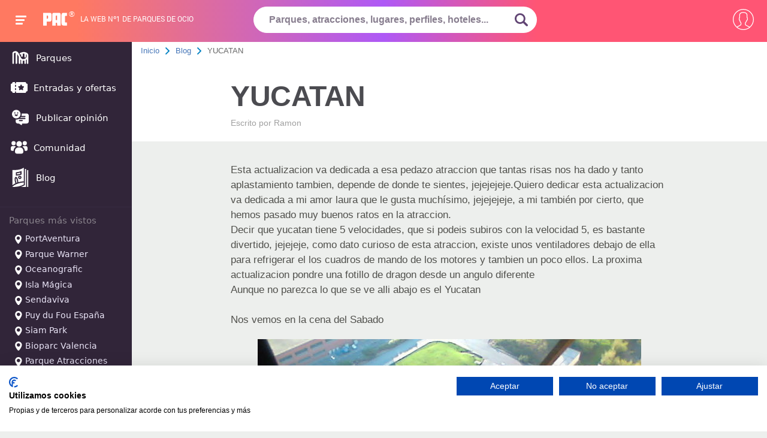

--- FILE ---
content_type: text/html; charset=UTF-8
request_url: https://www.pa-community.com/articulos/yucatan
body_size: 27621
content:
<!DOCTYPE html>
<html>
    <head>
        <!-- Google Tag Manager -->
        <script>
        (function(w,d,s,l,i){w[l]=w[l]||[];w[l].push({'gtm.start':
        new Date().getTime(),event:'gtm.js'});var f=d.getElementsByTagName(s)[0],
        j=d.createElement(s),dl=l!='dataLayer'?'&l='+l:'';j.async=true;j.src=
        'https://www.googletagmanager.com/gtm.js?id='+i+dl;f.parentNode.insertBefore(j,f);
        })(window,document,'script','dataLayer','GTM-KZL3JD');
        </script>
        <!-- End Google Tag Manager -->

                    <meta charset="utf-8">
            <title>YUCATAN | PACommunity</title>
<meta name="description" content="Esta actualizacion va dedicada a esa pedazo atraccion que tantas risas nos ha dado y tanto aplastamiento tambien, depende de donde te sientes, jejejejeje.Quiero dedi">
            <meta name="robots" content="NOODP">
            <meta name="viewport" content="width=device-width, initial-scale=1.0">
            <meta name="theme-color" content="#f67e6b">
            <meta name="one-signal-id" content="ee684eda-06e2-43d0-848f-fc80646b1317">
            <meta name="uid" content="">
                            <link rel="amphtml" href="https://www.pa-community.com/articulos/amp/yucatan">
            <link rel="shortcut icon" href="/favicon.ico">
        <link rel="manifest" href="/get-manifest">
        <!-- pa-server -->
        <style>
            @font-face {
    font-family:PACfont;
    src: url('https://www.pa-community.com/fonts/fuf.eot'); /* IE9 Compat Modes */
    src: url('https://www.pa-community.com/fonts/fuf.woff') format('woff'), /* Modern Browsers */
    url('https://www.pa-community.com/fonts/fuf.ttf')  format('truetype'), /* iOS, Android */
    url('https://www.pa-community.com/fonts/fuf.svg') format('svg');
    font-display: swap;
}
@font-face {
    font-family:Awesome;
    src: url('https://www.pa-community.com/fonts/aws.eot'); /* IE9 Compat Modes */
    src: url('https://www.pa-community.com/fonts/aws.woff') format('woff'), /* Modern Browsers */
    url('https://www.pa-community.com/fonts/aws.ttf')  format('truetype'), /* iOS, Android */
    url('https://www.pa-community.com/fonts/fuf.svg') format('svg');
    font-display: swap;
}
@font-face {
    font-family: "conten";
    src: url("https://www.pa-community.com/fonts/cont.eot");
    src: url("https://www.pa-community.com/fonts/cont.woff") format("woff"),
    url("https://www.pa-community.com/fonts/cont.ttf") format("truetype"),
    url("https://www.pa-community.com/fonts/cont.svg") format("svg");
    font-weight: normal;
    font-style: normal;
    font-display: swap;
}

/* latin-ext */
@font-face {
  font-family: 'Roboto';
  font-style: normal;
  font-weight: 300;
  src: local('Roboto Light'), local('Roboto-Light'), url(https://fonts.gstatic.com/s/roboto/v13/Pru33qjShpZSmG3z6VYwnVtXRa8TVwTICgirnJhmVJw.woff2) format('woff2');
  unicode-range: U+0100-024F, U+1E00-1EFF, U+20A0-20AB, U+20AD-20CF, U+2C60-2C7F, U+A720-A7FF;
  font-display: swap;
}
/* latin */
@font-face {
  font-family: 'Roboto';
  font-style: normal;
  font-weight: 300;
  src: local('Roboto Light'), local('Roboto-Light'), url(https://fonts.gstatic.com/s/roboto/v13/Hgo13k-tfSpn0qi1SFdUfVtXRa8TVwTICgirnJhmVJw.woff2) format('woff2');
  unicode-range: U+0000-00FF, U+0131, U+0152-0153, U+02C6, U+02DA, U+02DC, U+2000-206F, U+2074, U+20AC, U+2212, U+2215, U+E0FF, U+EFFD, U+F000;
  font-display: swap;
}


/* latin-ext */
@font-face {
  font-family: 'Roboto';
  font-style: normal;
  font-weight: 400;
  src: local('Roboto Regular'), local('Roboto-Regular'), url(https://fonts.gstatic.com/s/roboto/v13/fIKu7GwZTy_12XzG_jt8eA.woff2) format('woff2');
  unicode-range: U+0100-024F, U+1E00-1EFF, U+20A0-20AB, U+20AD-20CF, U+2C60-2C7F, U+A720-A7FF;
  font-display: swap;
}
/* latin */
@font-face {
  font-family: 'Roboto';
  font-style: normal;
  font-weight: 400;
  src: local('Roboto Regular'), local('Roboto-Regular'), url(https://fonts.gstatic.com/s/roboto/v13/CWB0XYA8bzo0kSThX0UTuA.woff2) format('woff2');
  unicode-range: U+0000-00FF, U+0131, U+0152-0153, U+02C6, U+02DA, U+02DC, U+2000-206F, U+2074, U+20AC, U+2212, U+2215, U+E0FF, U+EFFD, U+F000;
  font-display: swap;
}
/* latin-ext */
@font-face {
  font-family: 'Source Sans Pro';
  font-style: normal;
  font-weight: 300;
  src: local('Source Sans Pro Light'), local('SourceSansPro-Light'), url(https://fonts.gstatic.com/s/sourcesanspro/v9/toadOcfmlt9b38dHJxOBGDRVvBvQIc1z78c__uoBcyI.woff2) format('woff2');
  unicode-range: U+0100-024F, U+1E00-1EFF, U+20A0-20AB, U+20AD-20CF, U+2C60-2C7F, U+A720-A7FF;
  font-display: swap;
}
/* latin */
@font-face {
  font-family: 'Source Sans Pro';
  font-style: normal;
  font-weight: 300;
  src: local('Source Sans Pro Light'), local('SourceSansPro-Light'), url(https://fonts.gstatic.com/s/sourcesanspro/v9/toadOcfmlt9b38dHJxOBGHPU7CIF47hG64WdfUow7GU.woff2) format('woff2');
  unicode-range: U+0000-00FF, U+0131, U+0152-0153, U+02C6, U+02DA, U+02DC, U+2000-206F, U+2074, U+20AC, U+2212, U+2215, U+E0FF, U+EFFD, U+F000;
  font-display: swap;
}
/* latin-ext */
@font-face {
  font-family: 'Source Sans Pro';
  font-style: normal;
  font-weight: 600;
  src: local('Source Sans Pro Semibold'), local('SourceSansPro-Semibold'), url(https://fonts.gstatic.com/s/sourcesanspro/v9/toadOcfmlt9b38dHJxOBGFKFh1TDTPrUZWzVp6FtpG8.woff2) format('woff2');
  unicode-range: U+0100-024F, U+1E00-1EFF, U+20A0-20AB, U+20AD-20CF, U+2C60-2C7F, U+A720-A7FF;
  font-display: swap;
}
/* latin */
@font-face {
  font-family: 'Source Sans Pro';
  font-style: normal;
  font-weight: 600;
  src: local('Source Sans Pro Semibold'), local('SourceSansPro-Semibold'), url(https://fonts.gstatic.com/s/sourcesanspro/v9/toadOcfmlt9b38dHJxOBGG_w2dyNTaOK_2O4fIAsE0k.woff2) format('woff2');
  unicode-range: U+0000-00FF, U+0131, U+0152-0153, U+02C6, U+02DA, U+02DC, U+2000-206F, U+2074, U+20AC, U+2212, U+2215, U+E0FF, U+EFFD, U+F000;
  font-display: swap;
}
/* latin-ext */
@font-face {
  font-family: 'Source Sans Pro';
  font-style: normal;
  font-weight: 700;
  src: local('Source Sans Pro Bold'), local('SourceSansPro-Bold'), url(https://fonts.gstatic.com/s/sourcesanspro/v9/toadOcfmlt9b38dHJxOBGFxe-GPfKKFmiXaJ_Q0GFr8.woff2) format('woff2');
  unicode-range: U+0100-024F, U+1E00-1EFF, U+20A0-20AB, U+20AD-20CF, U+2C60-2C7F, U+A720-A7FF;
  font-display: swap;
}
/* latin */
@font-face {
  font-family: 'Source Sans Pro';
  font-style: normal;
  font-weight: 700;
  src: local('Source Sans Pro Bold'), local('SourceSansPro-Bold'), url(https://fonts.gstatic.com/s/sourcesanspro/v9/toadOcfmlt9b38dHJxOBGKBBe7f1mpvECReg0afxak4.woff2) format('woff2');
  unicode-range: U+0000-00FF, U+0131, U+0152-0153, U+02C6, U+02DA, U+02DC, U+2000-206F, U+2074, U+20AC, U+2212, U+2215, U+E0FF, U+EFFD, U+F000;
  font-display: swap;
}
@font-face {
	font-family: "cat";
	src: url("https://www.pa-community.com/fonts/cat.eot");
	src: url("https://www.pa-community.com/fonts/cat.eot#iefix") format("embedded-opentype"),
	url("https://www.pa-community.com/fonts/cat.woff") format("woff"),
	url("https://www.pa-community.com/fonts/cat.ttf") format("truetype"),
	url("https://www.pa-community.com/fonts/cat.svg") format("svg");
	font-weight: normal;
	font-style: normal;
	font-display: swap;
}
@font-face {
	font-family: "ski";
	src: url("https://www.pa-community.com/fonts/ski.eot");
	src: url("https://www.pa-community.com/fonts/ski.eot#iefix") format("embedded-opentype"),
	url("https://www.pa-community.com/fonts/ski.woff") format("woff"),
	url("https://www.pa-community.com/fonts/ski.ttf") format("truetype"),
	url("https://www.pa-community.com/fonts/ski.svg") format("svg");
	font-weight: normal;
	font-style: normal;
	font-display: swap;
}
@font-face {
	font-family: "nav";
	src: url("https://www.pa-community.com/fonts/nav.eot");
	src: url("https://www.pa-community.com/fonts/nav.eot#iefix") format("embedded-opentype"),
	url("https://www.pa-community.com/fonts/nav.woff") format("woff"),
	url("https://www.pa-community.com/fonts/nav.ttf") format("truetype"),
	url("https://www.pa-community.com/fonts/nav.svg") format("svg");
	font-weight: normal;
	font-style: normal;
	font-display: swap;
}
        </style>

                                                                                <link rel="stylesheet" type="text/css" href="https://css.pa-community.com/basic-header-bread-icogeneric-grid-articles-subscription-articleshow-pagination-comments-sweetalert2-likeheart-reportdelete-autocomplete-78b89b09bf7b6add57f4939f46edff23.css">
                                                
    </head>
    <body>
        <!-- Google Tag Manager (noscript) -->
        <noscript><iframe src="https://www.googletagmanager.com/ns.html?id=GTM-KZL3JD" height="0" width="0" style="display:none;visibility:hidden"></iframe></noscript>
        <!-- End Google Tag Manager (noscript) -->
            <div id="header">
    <span class="btn-navbarPAC">
        <span class="icon-bar"></span>
        <span class="icon-bar"></span>
        <span class="icon-bar"></span>
    </span>
    <span id="logo">
        <a href="https://www.pa-community.com" title="">
            <span class="pac-text">PAC</span>
            <svg class="pac-logo_image" version="1.0" xmlns="http://www.w3.org/2000/svg" width="48px" height="30px" viewBox="0 0 900.000000 486.000000" preserveAspectRatio="xMidYMid meet">
    <g transform="translate(0.000000,486.000000) scale(0.100000,-0.100000)" fill="#ffffff" stroke="none">
        <path d="M27 4813 c-9 -8 -9 -4745 -1 -4767 6 -14 72 -16 649 -16 394 0 646 4
650 9 3 6 5 335 5 732 0 524 3 725 11 735 9 12 117 14 614 14 504 0 610 2 651
15 27 8 57 15 66 15 10 0 50 16 90 35 208 98 308 248 363 543 22 123 23 2108
0 2195 -8 32 -15 67 -15 77 0 34 -52 147 -97 210 -66 94 -172 152 -347 191
-86 18 -138 19 -1361 19 -699 0 -1275 -3 -1278 -7z m1668 -1065 c74 -28 117
-80 139 -169 24 -96 24 -672 0 -768 -19 -74 -56 -128 -111 -162 -33 -20 -52
-23 -200 -27 -121 -3 -167 -1 -178 8 -13 11 -15 84 -15 560 0 302 3 555 6 564
5 14 28 16 154 16 128 0 156 -3 205 -22z"></path>
        <path d="M3855 4804 c-103 -32 -177 -77 -260 -159 -95 -93 -116 -130 -139
-245 -16 -79 -17 -235 -14 -2225 l3 -2140 643 -3 c353 -1 643 -1 644 0 2 2 5
235 8 518 l5 515 238 5 c131 3 246 2 255 -1 16 -6 17 -48 22 -520 l5 -514 645
0 645 0 3 2155 c2 2086 1 2157 -17 2230 -38 149 -130 266 -263 332 -146 72
-64 68 -1279 67 -949 0 -1101 -2 -1144 -15z m1275 -1024 c70 -36 104 -105 119
-238 13 -121 15 -1410 2 -1430 -6 -10 -60 -13 -251 -12 -134 0 -247 3 -251 6
-14 8 -11 1381 2 1467 16 102 49 161 112 201 59 37 199 40 267 6z"></path>
        <path d="M7475 4805 c-27 -8 -60 -14 -72 -15 -26 0 -112 -37 -210 -89 -34 -18
-137 -122 -156 -157 -69 -128 -94 -195 -133 -354 -18 -72 -19 -154 -19 -1765
0 -1861 -5 -1682 57 -1885 75 -247 213 -402 418 -469 109 -36 255 -43 925 -39
l640 3 0 565 0 565 -270 6 c-157 3 -285 11 -305 17 -46 15 -94 65 -117 122
-17 42 -18 112 -21 1080 -3 1148 -5 1119 61 1204 59 74 86 80 392 86 l270 5 0
565 0 565 -705 2 c-576 1 -714 -1 -755 -12z"></path>
    </g>
</svg><span>®</span>
        </a>
    </span>
            <span id="bestline">La web nº1 de parques de ocio</span>
    <span id="btn-search"><svg><use xlink:href="#lupazoom"></svg></span>
    <form id="search-box" name="search_form" action="https://www.pa-community.com/busqueda" method="post" novalidate>
        <input type="hidden" name="_token" value="jFMHgB9gmuTMXHUCjqopKoQH6dg5IaLQ2oZHt94B">
        <fieldset>
            <input id="header-search" class="choose_park_input_url ac_input" name="query" type="text" placeholder="Parques, atracciones, lugares, perfiles, hoteles..." value="" autocomplete="off" required>
            <span title="Buscar" id="submit-id" class="go_icon">
                <svg xmlns="http://www.w3.org/2000/svg" id="lupazoom"  version="1.1" xmlns:xlink="http://www.w3.org/1999/xlink" xmlns:svgjs="http://svgjs.com/svgjs" width="22" height="22" x="0" y="0" viewBox="0 0 118.783 118.783" style="enable-background:new 0 0 512 512" xml:space="preserve" class=""><g><g><path d="M115.97,101.597L88.661,74.286c4.64-7.387,7.333-16.118,7.333-25.488c0-26.509-21.49-47.996-47.998-47.996S0,22.289,0,48.798c0,26.51,21.487,47.995,47.996,47.995c10.197,0,19.642-3.188,27.414-8.605l26.984,26.986c1.875,1.873,4.333,2.806,6.788,2.806c2.458,0,4.913-0.933,6.791-2.806C119.72,111.423,119.72,105.347,115.97,101.597z M47.996,81.243c-17.917,0-32.443-14.525-32.443-32.443s14.526-32.444,32.443-32.444c17.918,0,32.443,14.526,32.443,32.444S65.914,81.243,47.996,81.243z"></path></g></svg>
            </span>
        </fieldset>
        <input type="hidden" id="jx_url" value="https://www.pa-community.com/ajax/search">
        <input type="hidden" class="destionation_type" name="destionation_type" value="">
        <input type="hidden" class="park_url" name="park_url" value="">
        <input type="hidden" class="error_txt" name="error_txt" value="Selecciona uno de los parques sugeridos al empezar a escribir.">
    </form>
    <input type="hidden" id="environment" value="6bf26a57e378144f058a">
    <input type="hidden" id="notification_uid" value="d41d8cd98f00b204e9800998ecf8427e">
    <input type="hidden" id="__csrf_token" value="jFMHgB9gmuTMXHUCjqopKoQH6dg5IaLQ2oZHt94B">
    <input type="hidden" id="onesignal_trans" data-state-unsubscribed="Clica para que te avisemos de ofertas y novedades" data-state-subscribed="messages.You&#039;re subscribed to notifications" data-state-blocked="messages.You&#039;ve blocked notifications" data-prenotify="Clica para suscribirte a las notificaciones" data-action-subscribed="¡Gracias! Ahora recibirás avisos así ocasionalmente" data-action-resubscribed="messages.You&#039;re subscribed to notifications" data-action-unsubscribed="messages.You won&#039;t receive notifications again" data-main-title="Gestiona las notificaciones" data-main-button-subscribe="SUSCRIBETE" data-main-button-unsubscribe="DESUSCRIBETE" data-blocked-title="Desbloquea notificaciones" data-blocked-message="Sigue estas instrucciones para permitir las notificaciones:" data-action-message="messages.We&#039;d like to show you notifications for the latest news and updates." data-accept-button-text="PERMITIR" data-cancel-button-text="NO, GRACIAS" data-welcome-title="¡Gracias!" data-welcome-message="¡Gracias! Ahora recibirás avisos así ocasionalmente">
    <div id="user-nav">
                    <span class="btn-usernav circle circle2">
                <svg xmlns="http://www.w3.org/2000/svg" xmlns:xlink="http://www.w3.org/1999/xlink" version="1.1" x="0px" y="0px" viewBox="0 0 55 55" style="vertical-align: middle; enable-background:new 0 0 512 512;" xml:space="preserve" width="35px" height="35px" class=""><g transform=""><path d="M55,27.5C55,12.337,42.663,0,27.5,0S0,12.337,0,27.5c0,8.009,3.444,15.228,8.926,20.258l-0.026,0.023l0.892,0.752 c0.058,0.049,0.121,0.089,0.179,0.137c0.474,0.393,0.965,0.766,1.465,1.127c0.162,0.117,0.324,0.234,0.489,0.348 c0.534,0.368,1.082,0.717,1.642,1.048c0.122,0.072,0.245,0.142,0.368,0.212c0.613,0.349,1.239,0.678,1.88,0.98 c0.047,0.022,0.095,0.042,0.142,0.064c2.089,0.971,4.319,1.684,6.651,2.105c0.061,0.011,0.122,0.022,0.184,0.033 c0.724,0.125,1.456,0.225,2.197,0.292c0.09,0.008,0.18,0.013,0.271,0.021C25.998,54.961,26.744,55,27.5,55 c0.749,0,1.488-0.039,2.222-0.098c0.093-0.008,0.186-0.013,0.279-0.021c0.735-0.067,1.461-0.164,2.178-0.287 c0.062-0.011,0.125-0.022,0.187-0.034c2.297-0.412,4.495-1.109,6.557-2.055c0.076-0.035,0.153-0.068,0.229-0.104 c0.617-0.29,1.22-0.603,1.811-0.936c0.147-0.083,0.293-0.167,0.439-0.253c0.538-0.317,1.067-0.648,1.581-1 c0.185-0.126,0.366-0.259,0.549-0.391c0.439-0.316,0.87-0.642,1.289-0.983c0.093-0.075,0.193-0.14,0.284-0.217l0.915-0.764 l-0.027-0.023C51.523,42.802,55,35.55,55,27.5z M2,27.5C2,13.439,13.439,2,27.5,2S53,13.439,53,27.5 c0,7.577-3.325,14.389-8.589,19.063c-0.294-0.203-0.59-0.385-0.893-0.537l-8.467-4.233c-0.76-0.38-1.232-1.144-1.232-1.993v-2.957 c0.196-0.242,0.403-0.516,0.617-0.817c1.096-1.548,1.975-3.27,2.616-5.123c1.267-0.602,2.085-1.864,2.085-3.289v-3.545 c0-0.867-0.318-1.708-0.887-2.369v-4.667c0.052-0.519,0.236-3.448-1.883-5.864C34.524,9.065,31.541,8,27.5,8 s-7.024,1.065-8.867,3.168c-2.119,2.416-1.935,5.345-1.883,5.864v4.667c-0.568,0.661-0.887,1.502-0.887,2.369v3.545 c0,1.101,0.494,2.128,1.34,2.821c0.81,3.173,2.477,5.575,3.093,6.389v2.894c0,0.816-0.445,1.566-1.162,1.958l-7.907,4.313 c-0.252,0.137-0.502,0.297-0.752,0.476C5.276,41.792,2,35.022,2,27.5z M42.459,48.132c-0.35,0.254-0.706,0.5-1.067,0.735 c-0.166,0.108-0.331,0.216-0.5,0.321c-0.472,0.292-0.952,0.57-1.442,0.83c-0.108,0.057-0.217,0.111-0.326,0.167 c-1.126,0.577-2.291,1.073-3.488,1.476c-0.042,0.014-0.084,0.029-0.127,0.043c-0.627,0.208-1.262,0.393-1.904,0.552 c-0.002,0-0.004,0.001-0.006,0.001c-0.648,0.16-1.304,0.293-1.964,0.402c-0.018,0.003-0.036,0.007-0.054,0.01 c-0.621,0.101-1.247,0.174-1.875,0.229c-0.111,0.01-0.222,0.017-0.334,0.025C28.751,52.97,28.127,53,27.5,53 c-0.634,0-1.266-0.031-1.895-0.078c-0.109-0.008-0.218-0.015-0.326-0.025c-0.634-0.056-1.265-0.131-1.89-0.233 c-0.028-0.005-0.056-0.01-0.084-0.015c-1.322-0.221-2.623-0.546-3.89-0.971c-0.039-0.013-0.079-0.027-0.118-0.04 c-0.629-0.214-1.251-0.451-1.862-0.713c-0.004-0.002-0.009-0.004-0.013-0.006c-0.578-0.249-1.145-0.525-1.705-0.816 c-0.073-0.038-0.147-0.074-0.219-0.113c-0.511-0.273-1.011-0.568-1.504-0.876c-0.146-0.092-0.291-0.185-0.435-0.279 c-0.454-0.297-0.902-0.606-1.338-0.933c-0.045-0.034-0.088-0.07-0.133-0.104c0.032-0.018,0.064-0.036,0.096-0.054l7.907-4.313 c1.36-0.742,2.205-2.165,2.205-3.714l-0.001-3.602l-0.23-0.278c-0.022-0.025-2.184-2.655-3.001-6.216l-0.091-0.396l-0.341-0.221 c-0.481-0.311-0.769-0.831-0.769-1.392v-3.545c0-0.465,0.197-0.898,0.557-1.223l0.33-0.298v-5.57l-0.009-0.131 c-0.003-0.024-0.298-2.429,1.396-4.36C21.583,10.837,24.061,10,27.5,10c3.426,0,5.896,0.83,7.346,2.466 c1.692,1.911,1.415,4.361,1.413,4.381l-0.009,5.701l0.33,0.298c0.359,0.324,0.557,0.758,0.557,1.223v3.545 c0,0.713-0.485,1.36-1.181,1.575l-0.497,0.153l-0.16,0.495c-0.59,1.833-1.43,3.526-2.496,5.032c-0.262,0.37-0.517,0.698-0.736,0.949 l-0.248,0.283V39.8c0,1.612,0.896,3.062,2.338,3.782l8.467,4.233c0.054,0.027,0.107,0.055,0.16,0.083 C42.677,47.979,42.567,48.054,42.459,48.132z" data-original="#000000" class="active-path" data-old_color="#000000" fill="#FFFFFF"/></g> </svg>
            </span>
            <nav id="right-nav">
                <a title="Entrar" rel="nofollow" href="https://www.pa-community.com/iniciar-sesion">
                    <svg xmlns="http://www.w3.org/2000/svg" xmlns:xlink="http://www.w3.org/1999/xlink" version="1.1" x="0px" y="0px" width="25px" height="25px" viewBox="0 0 612 612" style=" vertical-align:middle; enable-background:new 0 0 612 612;" xml:space="preserve" class=""><g><g><g id="_x36__30_"><g><path d="M331.685,425.378c-7.478,7.479-7.478,19.584,0,27.043c7.479,7.478,19.584,7.478,27.043,0l131.943-131.962 c3.979-3.979,5.681-9.276,5.412-14.479c0.269-5.221-1.434-10.499-5.412-14.477L358.728,159.56 c-7.459-7.478-19.584-7.478-27.043,0c-7.478,7.478-7.478,19.584,0,27.042l100.272,100.272H19.125C8.568,286.875,0,295.443,0,306 c0,10.557,8.568,19.125,19.125,19.125h412.832L331.685,425.378z M535.5,38.25H153c-42.247,0-76.5,34.253-76.5,76.5v76.5h38.25 v-76.5c0-21.114,17.117-38.25,38.25-38.25h382.5c21.133,0,38.25,17.136,38.25,38.25v382.5c0,21.114-17.117,38.25-38.25,38.25H153 c-21.133,0-38.25-17.117-38.25-38.25v-76.5H76.5v76.5c0,42.247,34.253,76.5,76.5,76.5h382.5c42.247,0,76.5-34.253,76.5-76.5 v-382.5C612,72.503,577.747,38.25,535.5,38.25z" data-original="#000000" class="active-path" data-old_color="#000000" fill="#FFFFFF"/></g></g></g></g> </svg>
                    Entrar
                </a>
                <a title="Mis Compras" target="_blank" rel="nofollow" href="https://taquilla.pa-community.com/mis-compras">
                    <svg xmlns="http://www.w3.org/2000/svg" xmlns:xlink="http://www.w3.org/1999/xlink" version="1.1" height="25px" width="25px" x="0px" y="0px" viewBox="0 0 512 512" style="vertical-align: middle; enable-background:new 0 0 512 512;" xml:space="preserve"><g><g><path d="M442.938,195.11l-43.647,240.033H112.709L69.062,195.116l-34.112,6.201l46.23,254.266c1.502,8.241,8.68,14.233,17.059,14.233h315.521c8.379,0,15.556-5.993,17.053-14.239l46.23-254.266L442.938,195.11z"></path></g></g><g><g><path d="M494.664,180.877H17.336C7.761,180.877,0,188.638,0,198.213c0,9.575,7.761,17.336,17.336,17.336h477.327c9.576,0,17.336-7.761,17.336-17.336C512,188.638,504.239,180.877,494.664,180.877z"></path></g></g><g><g><path d="M441.863,188.314L345.357,49.623c-5.472-7.853-16.267-9.801-24.138-4.328c-7.853,5.472-9.795,16.273-4.328,24.132l96.506,138.691c3.369,4.843,8.766,7.437,14.25,7.437c3.415,0,6.865-1.011,9.887-3.109C445.388,206.974,447.33,196.173,441.863,188.314z"></path></g></g><g><g><path d="M198.871,45.295c-7.859-5.473-18.665-3.537-24.132,4.328L78.233,188.314c-5.467,7.859-3.531,18.665,4.328,24.132c3.017,2.098,6.466,3.109,9.888,3.109c5.478,0,10.87-2.6,14.245-7.437l96.506-138.691C208.666,61.568,206.73,50.762,198.871,45.295z"></path></g></g><g><g><path d="M342.919,255.417c-6.709-6.836-17.683-6.94-24.514-0.231l-82.463,80.938l-43.352-39.741c-7.062-6.461-18.024-5.993-24.496,1.069c-6.472,7.056-5.993,18.024,1.063,24.496l55.476,50.853c3.323,3.04,7.518,4.554,11.714,4.554c4.398,0,8.784-1.659,12.153-4.964l94.194-92.461C349.53,273.227,349.628,262.254,342.919,255.417z"></path></g></g></svg>
                    Mis Compras                </a>
            </nav>

            </div>
    </div>
<nav id="main-nav">
    <a href="https://www.pa-community.com/parques" title="Parques"><span><svg xmlns="http://www.w3.org/2000/svg" version="1.1" xmlns:xlink="http://www.w3.org/1999/xlink" width="32" height="32" x="0" y="0" viewBox="0 0 24 24" style="enable-background:new 0 0 512 512" xml:space="preserve" class=""><g><path clip-rule="evenodd" d="m6.00012 6.00697c-.51185-.04391-1.09262.13277-1.63258.42744-.05616.03065-.09147.04999-.12149.06733-.02773.01602-.04133.02489-.04877.03005-.00023.00016-.00048.00034-.00075.00052-.00607.00418-.0203.01397-.05736.05332-.00203.00257-.00666.00856-.01375.01853-.01414.01989-.03134.0462-.04904.07603-.01771.02982-.03256.05752-.04324.07946-.00551.01131-.00857.01832-.00979.02119-.01521.04595-.02323.08192-.02323.46675l-.00008 11.75231c0 .5523-.44772 1-1.00001 1-.55228 0-.99999-.4477-.99999-1l.00008-11.75232c0-.01948-.00003-.03901-.00006-.05858-.00048-.32306-.00097-.65944.12805-1.04701.05865-.17617.15056-.35146.22836-.48255.0778-.1311.18764-.29574.31419-.43162l.73179.68154-.73179-.68154c.27628-.29664.49923-.41828.72879-.54353.00334-.00182.00667-.00364.01-.00546l.47905.87779-.47905-.87779c.83629-.45639 2.13832-.92515 3.46941-.53218.18769.05542.36749.12363.53963.20292 1.01335.46677 1.73037 1.3024 2.27283 2.11385.37738.56451.72408 1.20702 1.02718 1.76884.1219.2258.2367.43857.3436.62799.2335.41352.4673.91629.695 1.40605.0483.104.0964.2073.1441.3091.354.7551.716 1.4839 1.1426 2.0824.4283.601.857.9768 1.3021 1.1409.9953.3668 1.9415.2114 2.6766-.0722.1404-.0542.3239-.1314.5311-.2348 1.07-.534 2.4465-1.5835 2.4465-3.49178 0-.96711-.1157-1.42254-.3836-1.74808-.1159-.14077-.2868-.2889-.5501-.43944l-.0665 3.2082c-.0114.5522-.4683.9905-1.0205.9791s-.9905-.4683-.9791-1.0205l.0799-3.85413c-.4237-.08104-1.1917-.08384-2.0801.076v2.89863c0 .5522-.4477 1-1 1s-1-.4478-1-1v-2.27487c-.1731.0815-.3412.16982-.5025.26509-.4756.2808-1.0888.12291-1.3696-.35266s-.1229-1.08873.3527-1.36953c.7192-.42465 1.5016-.72664 2.2583-.93132 1.4442-.39061 2.9386-.46314 3.8733-.24239 1.6465.38882 2.8261.90925 3.5484 1.7868.7427.9023.8394 1.9862.8394 3.0191v.00008l-.0001 8.9999c0 .5523-.4477 1-1 1s-1-.4477-1-1l.0001-4.7417c-.3376.2895-.6816.5272-1 .719l-.0001 4.0227c0 .5523-.4477 1-1 1s-1-.4477-1-1l.0001-3.1707c-.5908.1497-1.27.2307-2 .1574l-.0001 3.0133c0 .5523-.4477 1-1 1s-1-.4477-1-1l.0001-3.6403c-.3784-.2284-.7102-.5133-1.0024-.8245l.0023 4.4643c.0003.5523-.4471 1.0002-.9994 1.0005s-1.0003-.4472-1.0006-.9994l-.0041-7.7782c-.0223-.0478-.04426-.095-.0659-.1415-.22669-.487-.41854-.8991-.6095-1.23733-.14643-.25938-.28298-.51275-.41667-.7608-.28247-.52411-.55214-1.02448-.8752-1.50774-.00951-.01422-.01901-.02835-.02852-.04238l-.00007 11.46735c0 .5523-.44772 1-1 1-.55229 0-1-.4477-1-1z" fill="#ffff" fill-rule="evenodd" data-original="#ffff" class=""></path></g></svg></span> Parques</a>
    <a href="https://www.pa-community.com/ofertas" title=""><span><svg xmlns="http://www.w3.org/2000/svg" version="1.1" xmlns:xlink="http://www.w3.org/1999/xlink" xmlns:svgjs="http://svgjs.com/svgjs" width="28" height="32" x="0" y="0" viewBox="0 0 512 512" style="enable-background:new 0 0 512 512" xml:space="preserve" class=""><g><path d="m497 141c-19.299 0-35-15.701-35-35 0-8.284-6.716-15-15-15h-287v31.154c0 8.284-6.716 15-15 15s-15-6.716-15-15v-31.154h-65c-8.284 0-15 6.716-15 15 0 19.299-15.701 35-35 35-8.284 0-15 6.716-15 15v200c0 8.284 6.716 15 15 15 19.299 0 35 15.701 35 35 0 8.284 6.716 15 15 15h65v-31.154c0-8.284 6.716-15 15-15s15 6.716 15 15v31.154h287c8.284 0 15-6.716 15-15 0-19.299 15.701-35 35-35 8.284 0 15-6.716 15-15v-200c0-8.284-6.716-15-15-15zm-337 183.319c0 8.284-6.716 15-15 15s-15-6.716-15-15v-35.556c0-8.284 6.716-15 15-15s15 6.716 15 15zm0-101.082c0 8.284-6.716 15-15 15s-15-6.716-15-15v-35.556c0-8.284 6.716-15 15-15s15 6.716 15 15zm240.127 22.63-31.932 31.126 7.538 43.949c.965 5.628-1.348 11.315-5.967 14.672-2.613 1.898-5.708 2.864-8.818 2.864-2.388 0-4.784-.569-6.979-1.723l-39.47-20.751-39.47 20.751c-5.053 2.656-11.177 2.214-15.797-1.142-4.619-3.356-6.933-9.044-5.967-14.672l7.538-43.949-31.932-31.126c-4.088-3.985-5.56-9.946-3.795-15.377 1.764-5.43 6.458-9.388 12.109-10.208l44.128-6.412 19.735-39.987c2.527-5.12 7.742-8.361 13.451-8.361s10.924 3.241 13.451 8.361l19.735 39.987 44.128 6.412c5.65.82 10.345 4.778 12.109 10.208 1.766 5.432.294 11.393-3.795 15.378z" fill="#ffffff" data-original="#ffffff" class=""></path></g></svg></span> Entradas y ofertas</a>
    <a rel="nofollow" href="https://www.pa-community.com/nueva-opinion" title="Publicar opinión"><span><svg xmlns="http://www.w3.org/2000/svg" version="1.1" xmlns:xlink="http://www.w3.org/1999/xlink" width="32" height="32" x="0" y="0" viewBox="0 0 32 32" style="enable-background:new 0 0 512 512" xml:space="preserve" class=""><g><path d="m26.5700073 9.4599609h-8.3699951c.039978.3300171.0599976.6600342.0599976 1 0 1.0300293-.1699829 2.0200195-.4799805 2.9400024h5.7799683c.5599976 0 1 .4500122 1 1 0 .5599976-.4400024 1-1 1h-6.7600098c-.3200073.5100098-.7000122.9700317-1.1199951 1.4000244h7.8800049c.5599976 0 1 .4400024 1 1 0 .5499878-.4400024 1-1 1h-9c-.3499756 0-.6599731-.1799927-.8400269-.460022-1.3499756.8000488-2.9199829 1.25-4.5899658 1.25-.3400269 0-.6699829-.0199585-1-.0599976v3.1700439c0 1.8999634 1.539978 3.4299927 3.4299927 3.4299927h1.9700317l3.6499634 2.3800049c.3137093.1992455.6934967.213398 1.0200195.039978.3200073-.1699829.5299683-.5100098.5299683-.8800049v-1.539978h7.8400269c1.8900146.0000002 3.4299926-1.5300291 3.4299926-3.4299925v-9.8099976c0-1.8900146-1.539978-3.4300537-3.4299927-3.4300537zm-7.5100097 12.7300415h-4.5c-.5499878 0-1-.4500122-1-1s.4500122-1 1-1h4.5c.5599976 0 1 .4500122 1 1s-.4400025 1-1 1z" fill="#fff" data-original="#fff" class=""></path><path d="m14.2999878 15.3599854c1.2510195-1.3148146 1.9533844-3.0470667 1.960022-4.9000244 0-3.9299927-3.2000122-7.1300049-7.1300049-7.1300049s-7.1300049 3.2000122-7.1300049 7.1300048c0 3.9300537 3.2000122 7.1300049 7.1300049 7.1300049 2.039978 0 3.8699951-.8599853 5.1699829-2.2299804zm-2.7999878-5.8800049c-.5599976 0-1.0100098-.4500122-1.0100098-1s.4400024-1 1-1h.0100098c.5499878 0 1 .4500122 1 1s-.4500122 1-1 1zm.1300049 1.75c.3099976.460022.1799927 1.0800171-.2700195 1.3900146l-1.6799927 1.1099854c-.1599731.1199951-.3599854.1699829-.5499878.1699829s-.3900146-.0499878-.5599976-.1699829l-1.6699829-1.1099854c-.460022-.3099976-.5800171-.9299927-.2700195-1.3900146.2999878-.460022.9199829-.5800171 1.3800049-.2700195l1.1199951.7400513 1.1199951-.7400514c.460022-.3099975 1.0800171-.1900024 1.3800049.2700196zm-4.8599854-3.75h.0100098c.5499878 0 1 .4500122 1 1s-.4500122 1-1 1c-.5500488 0-1-.4500122-1-1s.4399414-1 .9899902-1z" fill="#fff" data-original="#fff" class=""></path></g></svg></span> Publicar opinión</a>
    <a href="https://www.pa-community.com/comunidad" title="Comunidad"><span><svg xmlns="http://www.w3.org/2000/svg" version="1.1" xmlns:xlink="http://www.w3.org/1999/xlink" width="28" height="32" x="0" y="0" viewBox="0 0 24 24" style="enable-background:new 0 0 512 512" xml:space="preserve" class=""><g><circle cx="4" cy="6" r="3" fill="#fff" data-original="#fff" class=""></circle><path d="m7.29 11.07a6.991 6.991 0 0 0 -3.29 5.93h-2a2.006 2.006 0 0 1 -2-2v-2a3.009 3.009 0 0 1 3-3h2a3 3 0 0 1 2.29 1.07z" fill="#fff" data-original="#fff" class=""></path><circle cx="20" cy="6" r="3" fill="#fff" data-original="#fff" class=""></circle><path d="m24 13v2a2.006 2.006 0 0 1 -2 2h-2a6.991 6.991 0 0 0 -3.29-5.93 3 3 0 0 1 2.29-1.07h2a3.009 3.009 0 0 1 3 3z" fill="#fff" data-original="#fff" class=""></path><circle cx="12" cy="7" r="4" fill="#fff" data-original="#fff" class=""></circle><path d="m18 17v1a3.009 3.009 0 0 1 -3 3h-6a3.009 3.009 0 0 1 -3-3v-1a5 5 0 0 1 5-5h2a5 5 0 0 1 5 5z" fill="#ffffff" data-original="#ffffff" class=""></path></g></svg></span> Comunidad</a>
    <a href="https://www.pa-community.com/articulos" title="Blog"><span><svg xmlns="http://www.w3.org/2000/svg" version="1.1" xmlns:xlink="http://www.w3.org/1999/xlink"  width="32" height="32" x="0" y="0" viewBox="0 0 511.99 511.99" style="enable-background:new 0 0 512 512" xml:space="preserve" class=""><g><g><g><g><path d="m165.765 344.39c-7.2-40.83-20.87-63.95-27.56-69.92-4.23 7.9-9.18 34.29-1.98 75.12 3.66 20.77 9.64 39.95 16.63 53.8 5.823-2.292 12.191-4.654 16-5.99 1.36-15.08.29-33.86-3.09-53.01zm-104.77-282.4h-15v401.95c23.375-19.642 51.19-35.842 79.24-48.79-7.99-16.39-14.52-37.45-18.56-60.35-9.07-51.47-4.53-105.82 26.09-111.21 30.61-5.4 53.47 44.12 62.55 95.59 2.98 16.91 4.35 33.38 4.09 48.2 39.17-11.7 80.41-19.84 119.27-23.41 9.42-.87 18.55-1.44 27.32-1.73v-362.24c-35.157 12.773-78.56 61.99-285 61.99zm180 240c-24.81 0-45-20.19-45-45s20.19-45 45-45 45 20.19 45 45-20.19 45-45 45zm45-120.23-10.71 3.2c-74.893 22.345-127.685 24.065-139.29 25.67v-90.32c8.441-1.303 61.555-4.006 130.26-26.86l19.74-6.57zm35.43 212.08c-88.985 8.176-216.064 45.616-275.43 111.58v6.57h15c185.918 0 265.94-58.723 285-65.73v-54.01c-7.88.28-16.1.81-24.57 1.59zm-80.43-151.85c-8.27 0-15 6.73-15 15s6.73 15 15 15 15-6.73 15-15-6.73-15-15-15zm-75-94.89v30.25c30.34-3.78 60.51-9.82 90-18.05v-31.2c-29.44 8.66-59.59 15.02-90 19z" fill="#fff" data-original="#fff" class=""></path></g></g><g><g><path d="m375.995 31.99v432.82c-27.823 13.273-57.233 30.917-105.94 47.18h135.94v-480z" fill="#fff" data-original="#fff" class=""></path></g></g><g><g><path d="m435.995 61.99v450h30v-450z" fill="#fff" data-original="#fff" class=""></path></g></g></g></g></svg></span> Blog</a>

    <span class="parks">
        <span>Parques más vistos</span>
        <a href="https://www.pa-community.com/parques/port-aventura"><svg xmlns="http://www.w3.org/2000/svg" version="1.1" xmlns:xlink="http://www.w3.org/1999/xlink" xmlns:svgjs="http://svgjs.com/svgjs" width="15" height="15" x="0" y="0" viewBox="0 0 512 512" style="enable-background:new 0 0 512 512" xml:space="preserve" class=""><g id="geosvg"><g><g><path d="M256,0C153.755,0,70.573,83.182,70.573,185.426c0,126.888,165.939,313.167,173.004,321.035c6.636,7.391,18.222,7.378,24.846,0c7.065-7.868,173.004-194.147,173.004-321.035C441.425,83.182,358.244,0,256,0z M256,278.719c-51.442,0-93.292-41.851-93.292-93.293S204.559,92.134,256,92.134s93.291,41.851,93.291,93.293S307.441,278.719,256,278.719z" fill="#fff" class=""></path></g></svg> PortAventura</a>
        <a href="https://www.pa-community.com/parques/parque-warner"><svg viewBox="0 0 490 490" width="15px" height="15px" fill="#fff"><use fill="#fff" xlink:href="#geosvg"></use></svg> Parque Warner</a>
        <a href="https://www.pa-community.com/parques/oceanografic"><svg viewBox="0 0 490 490" width="15px" height="15px" fill="#fff"><use fill="#fff" xlink:href="#geosvg"></use></svg> Oceanografic</a>
        <a href="https://www.pa-community.com/parques/isla-magica"><svg viewBox="0 0 490 490" width="15px" height="15px" fill="#fff"><use fill="#fff" xlink:href="#geosvg"></use></svg> Isla Mágica</a>
        <a href="https://www.pa-community.com/parques/sendaviva"><svg viewBox="0 0 490 490" width="15px" height="15px" fill="#fff"><use fill="#fff" xlink:href="#geosvg"></use></svg> Sendaviva</a>
        <a href="https://www.pa-community.com/parques/puy-du-fou-espana"><svg viewBox="0 0 490 490" width="15px" height="15px" fill="#fff"><use fill="#fff" xlink:href="#geosvg"></use></svg> Puy du Fou España</a>
        <a href="https://www.pa-community.com/parques/siam-park"><svg viewBox="0 0 490 490" width="15px" height="15px" fill="#fff"><use fill="#fff" xlink:href="#geosvg"></use></svg> Siam Park</a>
        <a href="https://www.pa-community.com/parques/bioparc-valencia"><svg viewBox="0 0 490 490" width="15px" height="15px" fill="#fff"><use fill="#fff" xlink:href="#geosvg"></use></svg> Bioparc Valencia</a>
        <a href="https://www.pa-community.com/parques/parque-atracciones-madrid"><svg viewBox="0 0 490 490" width="15px" height="15px" fill="#fff"><use fill="#fff" xlink:href="#geosvg"></use></svg> Parque Atracciones</a>
        <a href="https://www.pa-community.com/parques/terra-mitica"><svg viewBox="0 0 490 490" width="15px" height="15px" fill="#fff"><use fill="#fff" xlink:href="#geosvg"></use></svg> Terra Mítica</a>

        <a class="more" rel="nofollow" href="https://www.pa-community.com/parques" title="Parques ">+ Parques</a>
    </span>
</nav>



    <div class="progress-container">
        <div class="progress-bar" id="myBar"></div>
    </div>
            <p class="breadcrum">
            <a href="https://www.pa-community.com/inicio">Inicio</a>
            <span class="glyph-icon flaticon-play45"></span> <a href="https://www.pa-community.com/articulos" title=""> Blog</a>
            <span class="glyph-icon flaticon-play45"></span> YUCATAN
        </p>
        <div class="jumbo-image2">
    </div>
    <article class="main-article">
        <header>
            <div class="container">
                                <h1>YUCATAN</h1>

                <p class="context-info">
                    

                     <span>Escrito por <span>Ramon</span></span>


                                                        </p>
            </div>
        </header>
        <div class="article-body richtext">
            Esta actualizacion va dedicada a esa pedazo atraccion que tantas risas nos ha dado y tanto aplastamiento tambien, depende de donde te sientes, jejejejeje.Quiero dedicar esta actualizacion va dedicada a mi amor laura que le gusta muchísimo, jejejejeje, a mi también por cierto, que hemos pasado muy buenos ratos en la atraccion. <br>Decir que yucatan tiene 5 velocidades, que si podeis subiros con la velocidad 5, es bastante divertido, jejejeje, como dato curioso de esta atraccion, existe unos ventiladores debajo de ella para refrigerar el los cuadros de mando de los motores y tambien un poco ellos. La proxima actualizacion pondre una fotillo de dragon desde un angulo diferente<br>Aunque no parezca lo que se ve alli abajo es el Yucatan<br><br>Nos vemos en la cena del Sabado <p><img alt="messages.Foto Articulo" class="bigPhoto" src="https://thumbnail.pa-community.com/tr:q-91/5e/42/3db942cf9a421aec080de90713cf/Imagen006_1229536709.jpg"></p>
            <div>
                                    <div class="like-section">
                        <span class="label-heart_off"><svg xmlns="http://www.w3.org/2000/svg" xmlns:xlink="http://www.w3.org/1999/xlink" version="1.1" id="heart" x="0px" y="0px" viewBox="0 0 492.719 492.719" style="enable-background:new 0 0 492.719 492.719;" xml:space="preserve" width="20px" height="20px"><g><g><path d="M492.719,166.008c0-73.486-59.573-133.056-133.059-133.056c-47.985,0-89.891,25.484-113.302,63.569 c-23.408-38.085-65.332-63.569-113.316-63.569C59.556,32.952,0,92.522,0,166.008c0,40.009,17.729,75.803,45.671,100.178 l188.545,188.553c3.22,3.22,7.587,5.029,12.142,5.029c4.555,0,8.922-1.809,12.142-5.029l188.545-188.553 C474.988,241.811,492.719,206.017,492.719,166.008z"/></g></g></svg></span>
                    </div>
                    <span class="counter">0</span>
                                    
                    

            </div>
        </div>

        <footer>
            <div class="card-author">
                <p>
                    <span class="circle" style="background-image:url(https://thumbnail.pa-community.com/tr:w-100,h-100/c1/4e/990fa841b83846de84de575c4520/ramon.41f4c84006f5c76aa628be1657081cbc.jpg)"></span>
                </p>
                <p class="name">
                                            <span>Ramon</span>
                                    </p>
                <p><span class="nav-parks"></span><br/> Visitó 14 parques de ocio.</p>
                <p class="role">    </p>
            </div>
        </footer>

</article>
<div class="container">
<aside class="articles-list">
<p>También podría interesarte...</p>
<ul class="row">

<li class="col-xs-6 col-sm-4 col-md-3">
    <article>
        <a href="https://www.pa-community.com/articulos/la-monja-el-nuevo-pasaje-2024-de-warner-podria-tener-algo-nunca-visto" rel="nofollow" class="main-photo"  style="background-image: url('https://thumbnail.pa-community.com/tr:w-600,h-600/00/c9/c808fc9dee8081d4cc86841f4a9a/78eca545f8c8ff1b6643bbc85a3e7c28.png')" >
        </a>
        <div>
            <h2>
                <a href="https://www.pa-community.com/articulos/la-monja-el-nuevo-pasaje-2024-de-warner-podria-tener-algo-nunca-visto">La Monja: El nuevo pasaje 2024 de Warner podría tener algo nunca visto</a>
            </h2>
            <p>
                                    <time datetime="2024-09-25 18:00:38">25-09-2024</time>
                                                    <span>por  Éric A. </span>
                
            </p>
        </div>
    </article>
</li>
<li class="col-xs-6 col-sm-4 col-md-3">
    <article>
        <a href="https://www.pa-community.com/articulos/probe-hysteria-en-portaventura-y-esto-es-lo-que-me-parecio" rel="nofollow" class="main-photo"  style="background-image: url('https://thumbnail.pa-community.com/tr:w-600,h-600/4e/15/da28012728016d14edc7f39ec37d/7137bd75a191130c5db0bb8a9e150587.jpg')" >
        </a>
        <div>
            <h2>
                <a href="https://www.pa-community.com/articulos/probe-hysteria-en-portaventura-y-esto-es-lo-que-me-parecio">Probé Hysteria en PortAventura y esto es lo que me pareció</a>
            </h2>
            <p>
                                    <time datetime="2024-09-10 17:47:52">10-09-2024</time>
                                                    <span>por  Éric A. </span>
                
            </p>
        </div>
    </article>
</li>
<li class="col-xs-6 col-sm-4 col-md-3">
    <article>
        <a href="https://www.pa-community.com/articulos/halloween-todos-los-parques-donde-celebrarlo" rel="nofollow" class="main-photo"  style="background-image: url('https://thumbnail.pa-community.com/tr:w-600,h-600/6b/9e/445409c8f83664ed82a970d79b03/94f4ec467d2d4bc9ff8ad7db0dd73aba.jpg')" >
        </a>
        <div>
            <h2>
                <a href="https://www.pa-community.com/articulos/halloween-todos-los-parques-donde-celebrarlo">Halloween 2025: todos los parques donde ir a pasar miedo</a>
            </h2>
            <p>
                                                    <span>por  Éric A. </span>
                
            </p>
        </div>
    </article>
</li>
    <li class="col-xs-6 col-sm-4 col-md-3 park-article">

        <div>
            <a href="https://www.pa-community.com/ofertas">
                <span class="icon"><span class="nav-tickets"></span> </span>
                <h2>

                    Entradas y ofertas
                </h2>
                <p>Elige entre cientos de parques de todo el mundo. La mayor oferta online de entradas a parques.</p>
                <p>Ver más ❯</p>
            </a>
        </div>
    </li>
</ul>
</aside>
</div>
<div class="article-actions">
<div>
<span class="pasalo">
<svg height="20" viewBox="-21 0 512 512" xmlns="http://www.w3.org/2000/svg"><path d="m389.332031 160c-44.09375 0-80-35.882812-80-80s35.90625-80 80-80c44.097657 0 80 35.882812 80 80s-35.902343 80-80 80zm0-128c-26.453125 0-48 21.523438-48 48s21.546875 48 48 48 48-21.523438 48-48-21.546875-48-48-48zm0 0"/><path d="m389.332031 512c-44.09375 0-80-35.882812-80-80s35.90625-80 80-80c44.097657 0 80 35.882812 80 80s-35.902343 80-80 80zm0-128c-26.453125 0-48 21.523438-48 48s21.546875 48 48 48 48-21.523438 48-48-21.546875-48-48-48zm0 0"/><path d="m80 336c-44.097656 0-80-35.882812-80-80s35.902344-80 80-80 80 35.882812 80 80-35.902344 80-80 80zm0-128c-26.453125 0-48 21.523438-48 48s21.546875 48 48 48 48-21.523438 48-48-21.546875-48-48-48zm0 0"/><path d="m135.703125 240.425781c-5.570313 0-10.988281-2.902343-13.910156-8.0625-4.375-7.679687-1.707031-17.453125 5.972656-21.824219l197.953125-112.855468c7.65625-4.414063 17.449219-1.726563 21.800781 5.976562 4.375 7.679688 1.707031 17.449219-5.972656 21.824219l-197.953125 112.851563c-2.496094 1.40625-5.203125 2.089843-7.890625 2.089843zm0 0"/><path d="m333.632812 416.425781c-2.6875 0-5.398437-.683593-7.894531-2.109375l-197.953125-112.855468c-7.679687-4.371094-10.34375-14.144532-5.972656-21.824219 4.351562-7.699219 14.125-10.367188 21.804688-5.972657l197.949218 112.851563c7.679688 4.375 10.347656 14.144531 5.976563 21.824219-2.945313 5.183594-8.363281 8.085937-13.910157 8.085937zm0 0"/></svg>
¡Pásalo!</span>
<a class="next" href="https://www.pa-community.com/ofertas">
    Entradas y ofertas ❯
</a>

</div>
<div id="pasalo-btns">
<div id="result" class=""></div>
</div>
</div>

<span style="background-image: url('https://www.pa-community.com/articulos/transparent-pixel?a_id=[base64]')"></span>
<script type="text/javascript" src="//s7.addthis.com/js/300/addthis_widget.js#pubid=ra-5eb88e460bcf2fff" async="async"></script>
                    <div class="footer-main">
    <svg class="footer-draw" version="1.1" xmlns="http://www.w3.org/2000/svg" xmlns:xlink="http://www.w3.org/1999/xlink" height="90px" x="0px" y="0px" viewBox="0 0 511.995 511.995" style="enable-background:new 0 0 511.995 511.995;" xml:space="preserve"><g><g><path d="M501.989,437.97H282.646c0.226-1.557,0.348-3.134,0.348-4.721c0-16.533-12.245-30.259-28.142-32.588c-7.829-12.448-21.583-20.204-36.574-20.204c-4.448,0-8.764,0.694-12.85,1.963l-9.468-44.52c11.164-3.528,21.777-8.501,31.734-14.872c4.831,3.004,10.333,4.514,15.838,4.514c0.825,0,1.65-0.041,2.472-0.108l-0.013,55.515c-0.001,5.523,4.475,10.001,9.998,10.002c0.001,0,0.001,0,0.002,0c5.521,0,9.999-4.476,10-9.998l0.014-57.534c15.467-0.79,29.164-3.385,41.497-7.234l-0.012,64.764c-0.001,5.523,4.475,10.001,9.998,10.002c0.001,0,0.001,0,0.001,0c5.522,0,10-4.476,10-9.998l0.013-72.525c15.76-7.362,29.174-16.647,41.497-26.148v98.671c0,5.522,4.464,10,9.987,10.001c5.522,0,10.014-4.477,10.014-9.999V268.332c13.753-11.017,26.758-20.804,41.498-26.722l-0.013,141.341c0,5.523,4.476,10,9.999,10.001c5.523,0,10-4.477,10-9.999l0.013-146.595c3.377-0.432,6.863-0.669,10.49-0.669c17.856,0,27.26,6.125,31.009,9.396l-0.014,137.867c0,5.523,4.476,10,9.999,10.001c0,0,0,0,0.001,0c5.522,0,10-4.477,10-9.999l0.015-141.851c0-2.169-0.698-4.171-1.871-5.81c-0.085-0.119-0.215-0.296-0.386-0.516c-0.01-0.013-0.02-0.027-0.03-0.039c-2.802-3.595-16.709-19.048-48.722-19.048c-38.618,0-63.605,20.166-90.059,41.514c-26.408,21.313-53.636,43.258-98.316,47.67c1.941-7.77,0.733-16.167-3.613-23.154c8.561-13.382,14.595-27.934,17.992-43.403c13.263-3.099,23.173-15.014,23.173-29.206c0-14.194-9.912-26.108-23.174-29.207c-3.397-15.463-9.43-30.02-17.99-43.404c7.195-11.571,5.781-27.01-4.259-37.05c-10.035-10.04-25.474-11.453-37.045-4.259c-13.359-8.54-27.93-14.579-43.403-17.987c-3.098-13.265-15.013-23.177-29.207-23.177c-14.193,0-26.107,9.911-29.206,23.172c-15.504,3.411-30.061,9.445-43.41,17.988c-11.571-7.19-27.006-5.775-37.045,4.263c-10.039,10.04-11.453,25.478-4.259,37.05c-8.461,13.278-14.586,28.071-17.981,43.403C9.917,182.997,0,194.912,0,209.109c0,14.195,9.913,26.109,23.177,29.207c3.4,15.472,9.432,30.026,17.989,43.401c-6.006,9.658-6.009,22.008-0.007,31.667C17.731,317.989,0,338.674,0,363.431c0,24.704,17.656,45.358,41.01,50.02v24.519H10c-5.523,0-10,4.477-10,10c0,5.523,4.477,10,10,10h491.99c5.523,0,10-4.477,10-10C511.989,442.447,507.512,437.97,501.989,437.97z M280.169,199.109c5.514,0,10,4.486,10,10s-4.486,10-10,10c-5.514,0-10-4.486-10-10S274.655,199.109,280.169,199.109z M29.999,219.109c-5.514,0-10-4.486-10-10s4.486-10,10-10c5.514,0,10,4.486,10,10S35.513,219.109,29.999,219.109z M215.16,307.284c-10.298,6.331-21.394,10.936-33.13,13.74c-3.437-7.004-9.524-12.477-16.947-15.109v-61.191c2.856-0.803,5.573-1.939,8.107-3.367l43.274,43.274C213.079,291.737,212.644,299.905,215.16,307.284z M93.704,284.632l43.275-43.275c2.533,1.428,5.25,2.564,8.106,3.367v61.191c-7.422,2.632-13.509,8.105-16.947,15.108c-11.734-2.803-22.831-7.406-33.131-13.737C97.524,299.907,97.089,291.738,93.704,284.632z M155.084,324.195c5.514,0,10,4.486,10,10s-4.486,10-10,10s-10-4.486-10-10S149.57,324.195,155.084,324.195z M155.084,226.109c-9.374,0-17-7.626-17-17s7.626-17,17-17s17,7.626,17,17S164.457,226.109,155.084,226.109z M250.604,304.628c-1.889,1.889-4.4,2.929-7.071,2.929s-5.183-1.04-7.071-2.929c-1.889-1.889-2.929-4.4-2.929-7.071c0-2.671,1.04-5.182,2.929-7.071c1.95-1.95,4.51-2.924,7.071-2.924c2.561,0,5.122,0.975,7.071,2.924c1.889,1.889,2.929,4.4,2.929,7.071S252.493,302.74,250.604,304.628z M253.263,269.187c-7.379-2.517-15.549-2.082-22.656,1.303l-43.275-43.274c1.428-2.533,2.564-5.25,3.367-8.107h61.19c2.632,7.421,8.104,13.508,15.106,16.945C264.193,247.783,259.597,258.881,253.263,269.187z M236.462,113.59c1.888-1.889,4.4-2.929,7.071-2.929s5.182,1.04,7.071,2.929c1.889,1.889,2.929,4.4,2.929,7.071c0,2.671-1.04,5.182-2.929,7.071c-1.889,1.889-4.4,2.929-7.071,2.929s-5.182-1.04-7.071-2.929s-2.929-4.4-2.929-7.071C233.533,117.99,234.573,115.479,236.462,113.59z M230.607,147.727c4.076,1.941,8.499,2.918,12.925,2.918c3.294,0.001,6.586-0.541,9.734-1.615c6.334,10.307,10.928,21.409,13.729,33.134c-7.002,3.438-12.474,9.524-15.106,16.945h-61.19c-0.803-2.856-1.939-5.573-3.367-8.107L230.607,147.727z M182.027,97.2c11.733,2.808,22.844,7.407,33.135,13.728c-2.519,7.38-2.083,15.551,1.302,22.659l-43.275,43.275c-2.533-1.428-5.25-2.564-8.106-3.367v-61.191C172.504,109.672,178.59,104.201,182.027,97.2z M155.084,74.025c5.514,0,10,4.486,10,10c0,5.514-4.486,10-10,10s-10-4.486-10-10C145.084,78.511,149.57,74.025,155.084,74.025z M95.006,110.929c10.283-6.322,21.383-10.919,33.135-13.728c3.438,7.001,9.523,12.471,16.943,15.103v61.19c-2.856,0.803-5.573,1.939-8.107,3.367l-43.274-43.275C97.088,126.479,97.524,118.309,95.006,110.929z M59.566,113.59c1.889-1.889,4.4-2.929,7.071-2.929c2.671,0,5.182,1.04,7.071,2.929c1.889,1.889,2.929,4.4,2.929,7.071c0,2.671-1.04,5.182-2.929,7.071c-1.889,1.889-4.4,2.929-7.071,2.929c-2.33,0-4.537-0.792-6.317-2.248c-0.009-0.008-0.019-0.015-0.028-0.022c-0.251-0.207-0.494-0.426-0.726-0.659c-1.889-1.889-2.929-4.4-2.929-7.071C56.637,117.99,57.677,115.479,59.566,113.59z M56.919,149.036c3.144,1.07,6.43,1.61,9.718,1.61c4.426,0,8.85-0.977,12.926-2.918l43.274,43.275c-1.428,2.533-2.564,5.25-3.367,8.107H58.279c-2.632-7.42-8.102-13.506-15.102-16.943C45.983,170.523,50.651,159.282,56.919,149.036z M58.279,219.109h61.19c0.803,2.856,1.939,5.573,3.367,8.106L79.56,270.49c-7.106-3.385-15.276-3.82-22.656-1.303c-6.332-10.302-10.933-21.4-13.735-33.132C50.174,232.617,55.647,226.531,58.279,219.109z M76.635,297.557c0.001,2.671-1.039,5.183-2.929,7.071c-1.889,1.889-4.4,2.929-7.071,2.929c-2.671,0-5.182-1.04-7.071-2.929c-1.889-1.889-2.929-4.4-2.929-7.071c0-2.671,1.04-5.182,2.929-7.071c1.95-1.95,4.51-2.924,7.071-2.924c2.561,0,5.122,0.975,7.071,2.924C75.595,292.375,76.635,294.886,76.635,297.557z M51.011,366.04l-9.9-9.9c-3.905-3.906-10.237-3.905-14.142,0s-3.906,10.237,0,14.142l14.042,14.043v8.453C28.804,388.606,20,377.031,20,363.431c0-17.099,13.911-31.009,31.01-31.009c17.099,0,31.009,13.911,31.009,31.009c0,13.601-8.805,25.175-21.01,29.346v-8.454L73.833,371.5c3.905-3.905,3.905-10.237,0-14.142s-10.237-3.905-14.142,0L51.011,366.04z M61.01,437.97v-24.519c23.354-4.662,41.009-25.314,41.009-50.019c0-16.357-7.748-30.929-19.757-40.27c0.071-0.044,0.142-0.089,0.213-0.133c9.959,6.371,20.572,11.346,31.732,14.874L92.926,437.97H61.01z M142.974,437.97h-29.6l18.133-85.262c5.498,6.986,14.02,11.486,23.578,11.486s18.082-4.5,23.578-11.486l8.678,40.803c-2.166,2.224-4.116,4.676-5.776,7.355c-1.974-0.366-3.984-0.553-6.003-0.553c-18.162,0-32.936,14.775-32.936,32.936C142.626,434.836,142.748,436.413,142.974,437.97z M262.113,437.97h-98.606c-0.523-1.329-0.882-2.903-0.882-4.721c0-7.133,5.804-12.937,12.937-12.937c2.239,0,4.36,0.552,6.304,1.641c2.604,1.458,5.723,1.677,8.507,0.598c2.783-1.081,4.937-3.347,5.875-6.181c3.149-9.519,12.003-15.914,22.031-15.914c9.216,0,17.563,5.46,21.266,13.912c1.679,3.833,5.574,6.215,9.746,5.97c0.255-0.015,0.511-0.026,0.769-0.026c7.133,0,12.937,5.804,12.937,12.937C262.995,435.067,262.636,436.641,262.113,437.97z"/></g></g><g><g><path d="M474.512,77.356c-8.139-14.193-23.476-23.331-40.102-23.331c-16.626,0-31.962,9.137-40.101,23.331c-17.565,1.349-32.04,13.976-36.242,30.668h-29.33c-5.523,0-10,4.477-10,10s4.478,10,10.001,10h38.096c5.523,0,10-4.477,10-10c0-11.463,9.241-20.789,20.6-20.789c0.678,0,1.401,0.038,2.149,0.114c4.5,0.455,8.742-2.168,10.35-6.395c3.852-10.126,13.689-16.93,24.479-16.93c10.792,0,20.629,6.804,24.48,16.93c1.607,4.226,5.844,6.843,10.35,6.395c0.748-0.076,1.47-0.114,2.147-0.114c7.771,0,14.55,4.363,18.058,10.789h-58.263c-5.523,0-10,4.477-10,10s4.477,10,10,10h70.807c5.523,0,10-4.477,10-10C511.989,96.588,495.446,78.963,474.512,77.356z"/></g></g><g><g><path d="M400.098,108.024h-0.103c-5.523,0-10,4.477-10,10s4.477,10,10,10h0.103c5.523,0,10-4.477,10-10C410.098,112.501,405.621,108.024,400.098,108.024z"/></g></g><g><g><path d="M501.958,405.303c-5.523,0-10,4.477-10,10v0.131c0,5.523,4.477,10,10,10c5.523,0,10-4.477,10-10v-0.131C511.958,409.78,507.481,405.303,501.958,405.303z"/></g></g><g><g><path d="M440.46,405.303c-5.523,0-10,4.477-10,10v0.131c0,5.523,4.477,10,10,10s10-4.477,10-10v-0.131C450.459,409.78,445.982,405.303,440.46,405.303z"/></g></g><g><g><path d="M378.961,405.303c-5.523,0-10,4.477-10,10v0.131c0,5.523,4.477,10,10,10s10-4.477,10-10v-0.131C388.961,409.78,384.484,405.303,378.961,405.303z"/></g></g><g><g><path d="M317.462,405.303c-5.523,0-10,4.477-10,10v0.131c0,5.523,4.477,10,10,10s10-4.477,10-10v-0.131C327.462,409.78,322.985,405.303,317.462,405.303z"/></g></g></svg>
    <div class="footer-wrap">
        <div class="col-xs-12 col-sm-4">
            <p><svg version="1.0" xmlns="http://www.w3.org/2000/svg" height="20px" viewBox="0 0 900.000000 486.000000" preserveAspectRatio="xMidYMid meet">

                    <g transform="translate(0.000000,486.000000) scale(0.100000,-0.100000)" fill="#757575" stroke="none">
                        <path d="M27 4813 c-9 -8 -9 -4745 -1 -4767 6 -14 72 -16 649 -16 394 0 646 4
650 9 3 6 5 335 5 732 0 524 3 725 11 735 9 12 117 14 614 14 504 0 610 2 651
15 27 8 57 15 66 15 10 0 50 16 90 35 208 98 308 248 363 543 22 123 23 2108
0 2195 -8 32 -15 67 -15 77 0 34 -52 147 -97 210 -66 94 -172 152 -347 191
-86 18 -138 19 -1361 19 -699 0 -1275 -3 -1278 -7z m1668 -1065 c74 -28 117
-80 139 -169 24 -96 24 -672 0 -768 -19 -74 -56 -128 -111 -162 -33 -20 -52
-23 -200 -27 -121 -3 -167 -1 -178 8 -13 11 -15 84 -15 560 0 302 3 555 6 564
5 14 28 16 154 16 128 0 156 -3 205 -22z"></path>
                        <path d="M3855 4804 c-103 -32 -177 -77 -260 -159 -95 -93 -116 -130 -139
-245 -16 -79 -17 -235 -14 -2225 l3 -2140 643 -3 c353 -1 643 -1 644 0 2 2 5
235 8 518 l5 515 238 5 c131 3 246 2 255 -1 16 -6 17 -48 22 -520 l5 -514 645
0 645 0 3 2155 c2 2086 1 2157 -17 2230 -38 149 -130 266 -263 332 -146 72
-64 68 -1279 67 -949 0 -1101 -2 -1144 -15z m1275 -1024 c70 -36 104 -105 119
-238 13 -121 15 -1410 2 -1430 -6 -10 -60 -13 -251 -12 -134 0 -247 3 -251 6
-14 8 -11 1381 2 1467 16 102 49 161 112 201 59 37 199 40 267 6z"></path>
                        <path d="M7475 4805 c-27 -8 -60 -14 -72 -15 -26 0 -112 -37 -210 -89 -34 -18
-137 -122 -156 -157 -69 -128 -94 -195 -133 -354 -18 -72 -19 -154 -19 -1765
0 -1861 -5 -1682 57 -1885 75 -247 213 -402 418 -469 109 -36 255 -43 925 -39
l640 3 0 565 0 565 -270 6 c-157 3 -285 11 -305 17 -46 15 -94 65 -117 122
-17 42 -18 112 -21 1080 -3 1148 -5 1119 61 1204 59 74 86 80 392 86 l270 5 0
565 0 565 -705 2 c-576 1 -714 -1 -755 -12z"></path>
                    </g>
                </svg></p>
            <span clasS="about">
                Si vas a un parque de ocio, pa-community.com te ayuda a que tu visita sea perfecta. Guías, entradas baratas, opiniones y mucho más hacen que millones de personas nos conozcan ya como la web nº1 de parques de ocio.            </span>

        </div>
        <div class="col-xs-6 col-sm-2">
            <p>Nosotros</p>
            <a rel="nofollow" href="https://www.pa-community.com/sobre-nosotros">Sobre nosotros</a>
            <a rel="nofollow" href="https://www.pa-community.com/trabajo">Trabaja con nosotros</a>
            <a rel="nofollow" href="https://www.pa-community.com/partner-program">Partner Program</a>
            <a rel="nofollow" href="https://www.pa-community.com/contributors">Video Contributors</a>

        </div>
        <div class=" hide-col col-xs-12  col-sm-2">
            <p>Categorías</p>
            <a href="https://www.pa-community.com/tarjeta-regalo-pac">Tarjeta Regalo</a>            <a href="https://www.pa-community.com/parques/atracciones-tematicos">Parques temáticos</a>
            <a href="https://www.pa-community.com/parques/acuaticos">Parques acuáticos</a>
            <a href="https://www.pa-community.com/parques/zoos-animales">Parques de naturaleza</a>

        </div>
        <div class="col-xs-6  col-sm-2 social-col">
            <p>Síguenos</p>
            <span>
                <a href="https://www.instagram.com/pacommunitycom/" target="_blank" title="Instagram" rel="nofollow"><svg version="1.1" xmlns="http://www.w3.org/2000/svg" xmlns:xlink="http://www.w3.org/1999/xlink" width="25px" height="25px" x="0px" y="0px" viewBox="0 0 364 364" style="enable-background:new 0 0 364 364;" xml:space="preserve"><g><path style="fill-rule:evenodd;clip-rule:evenodd;" d="M244.424,83.438H119.577c-19.925,0-36.139,16.213-36.139,36.139v124.846c0,19.929,16.214,36.143,36.139,36.143h124.847c19.928,0,36.142-16.214,36.142-36.143V119.577C280.566,99.652,264.352,83.438,244.424,83.438z M181.998,246.894c-35.779,0-64.892-29.113-64.892-64.896c0-35.779,29.113-64.892,64.892-64.892c35.783,0,64.896,29.113,64.896,64.892C246.894,217.781,217.781,246.894,181.998,246.894z M248.982,130.525c-8.471,0-15.359-6.888-15.359-15.354c0-8.467,6.888-15.355,15.359-15.355c8.466,0,15.354,6.888,15.354,15.355C264.336,123.638,257.448,130.525,248.982,130.525z"/><path style="fill-rule:evenodd;clip-rule:evenodd;" d="M181.998,144.531c-20.655,0-37.475,16.812-37.475,37.467c0,20.663,16.82,37.479,37.475,37.479c20.663,0,37.471-16.816,37.471-37.479C219.469,161.343,202.661,144.531,181.998,144.531z"/><path style="fill-rule:evenodd;clip-rule:evenodd;" d="M0,0v364h364V0H0z M307.984,244.423c0,35.053-28.508,63.561-63.56,63.561H119.577c-35.049,0-63.561-28.508-63.561-63.561V119.577c0-35.049,28.512-63.561,63.561-63.561h124.847c35.052,0,63.56,28.512,63.56,63.561V244.423z"/></g></svg></a>
                <a href="http://www.facebook.com/pages/pa-communitycom/324077950946505" target="_blank" title="Facebook" rel="nofollow"> <svg version="1.1" xmlns="http://www.w3.org/2000/svg" xmlns:xlink="http://www.w3.org/1999/xlink" x="0px" y="0px" width="25px" height="25px" viewBox="0 0 24 24" enable-background="new 0 0 24 24" xml:space="preserve"> <path d="M24,2.2v19.6c0,1.2-1,2.2-2.2,2.2H16V14h3.5l0.5-3h-4V8.7C16,7.8,16.8,7,17.7,7H19V4h-3c-3,0-4,1.5-4,4v3H9v3h3v10H2.2 C1,24,0,23,0,21.8V2.2C0,1,1,0,2.2,0h19.6C23,0,24,1,24,2.2z"></path> </svg> </a>
                <a href="http://www.youtube.com/user/PACOMMUNITY" target="_blank" title="YouTube" rel="nofollow"> <svg version="1.1" xmlns="http://www.w3.org/2000/svg" xmlns:xlink="http://www.w3.org/1999/xlink" x="0px" y="0px" width="25px" height="25px" viewBox="0 0 18.136 18.134" enable-background="new 0 0 18.136 18.134" xml:space="preserve"> <path d="M16.281,0H1.855C0.831,0,0,0.829,0,1.854V16.28c0,1.025,0.831,1.854,1.855,1.854h14.426c1.024,0,1.855-0.828,1.855-1.854 V1.854C18.136,0.829,17.306,0,16.281,0z M10.447,3.062h0.883v2.785c0,0.535,0.017,0.519,0.035,0.586 c0.019,0.071,0.083,0.238,0.29,0.238c0.22,0,0.281-0.176,0.298-0.251c0.014-0.065,0.03-0.052,0.03-0.61V3.062h0.882v4.18h-0.894 l0.011-0.211L11.71,6.918c-0.069,0.14-0.149,0.24-0.247,0.31c-0.099,0.069-0.21,0.104-0.342,0.104c-0.152,0-0.276-0.033-0.37-0.098 c-0.092-0.063-0.156-0.141-0.198-0.24c-0.046-0.11-0.075-0.229-0.086-0.346c-0.013-0.135-0.02-0.414-0.02-0.83L10.447,3.062 C10.447,3.062,10.447,3.062,10.447,3.062z M7.379,4.8c0-0.436,0.037-0.773,0.107-1.012c0.066-0.221,0.183-0.395,0.358-0.529 C8.022,3.12,8.257,3.051,8.543,3.051c0.244,0,0.453,0.048,0.624,0.138c0.166,0.088,0.294,0.203,0.381,0.338 C9.637,3.669,9.699,3.814,9.732,3.96c0.034,0.152,0.051,0.398,0.051,0.73v0.736c0,0.432-0.017,0.747-0.048,0.941 C9.705,6.545,9.639,6.715,9.54,6.871C9.441,7.024,9.318,7.138,9.161,7.212C8.999,7.289,8.808,7.329,8.594,7.329 c-0.244,0-0.451-0.034-0.617-0.104C7.823,7.163,7.705,7.073,7.623,6.952C7.539,6.826,7.477,6.671,7.44,6.491 C7.4,6.297,7.38,5.995,7.38,5.592C7.38,5.592,7.379,4.8,7.379,4.8z M5.314,1.573l0.718,2.311c0.125-0.604,0.367-1.44,0.559-2.311 h0.651L6.404,4.87L6.398,4.896V7.24H5.635V4.896L5.629,4.871L4.663,1.573C4.663,1.573,5.314,1.573,5.314,1.573z M15.708,14.5 c-0.114,1.04-1.037,1.892-2.072,1.962c-3.048,0.131-6.087,0.131-9.134,0c-1.036-0.07-1.958-0.922-2.073-1.962 c-0.113-1.646-0.113-3.263,0-4.907c0.114-1.04,1.037-1.89,2.073-1.963c3.047-0.13,6.086-0.13,9.134,0 c1.036,0.073,1.958,0.923,2.072,1.963C15.822,11.237,15.822,12.854,15.708,14.5z M8.581,6.829c0.128,0,0.228-0.077,0.273-0.21 C8.875,6.558,8.9,6.442,8.9,6.126V4.315c0-0.366-0.021-0.484-0.043-0.551C8.812,3.628,8.713,3.549,8.584,3.549 c-0.127,0-0.227,0.076-0.274,0.211C8.286,3.825,8.262,3.946,8.262,4.315v1.761c0,0.346,0.025,0.465,0.047,0.532 C8.355,6.748,8.454,6.829,8.581,6.829z M3.617,9.909h0.72H4.48v0.147v4.704h0.904v-4.704V9.909h0.142h0.723v-0.92H3.617V9.909z M7.892,13.104c0,0.521-0.015,0.65-0.027,0.705c-0.031,0.135-0.139,0.217-0.291,0.217c-0.145,0-0.25-0.078-0.284-0.207 c-0.015-0.055-0.031-0.184-0.031-0.68v-2.757H6.403v3.004c0,0.396,0.006,0.66,0.018,0.79c0.012,0.119,0.043,0.237,0.091,0.348 c0.043,0.1,0.108,0.177,0.199,0.236c0.088,0.061,0.205,0.09,0.346,0.09c0.121,0,0.226-0.031,0.318-0.094 c0.095-0.064,0.178-0.166,0.246-0.301l0.271,0.066L7.88,14.765h0.868v-4.383H7.893L7.892,13.104z M11.678,10.604 c-0.047-0.093-0.115-0.162-0.205-0.215c-0.093-0.053-0.207-0.078-0.338-0.078c-0.11,0-0.209,0.027-0.304,0.086 c-0.097,0.062-0.188,0.153-0.27,0.281L10.3,11.081v-0.486V8.99H9.444v5.771h0.808l0.05-0.257l0.07-0.358l0.19,0.308 c0.084,0.138,0.177,0.239,0.275,0.306c0.093,0.062,0.19,0.094,0.296,0.094c0.15,0,0.276-0.053,0.386-0.156 c0.115-0.112,0.186-0.237,0.217-0.389c0.034-0.168,0.051-0.434,0.051-0.416v-2.291c0,0.01,0.034-0.228-0.017-0.701 C11.761,10.802,11.73,10.705,11.678,10.604z M10.933,13.147c0,0.41-0.021,0.535-0.038,0.6c-0.04,0.141-0.141,0.223-0.277,0.223 c-0.132,0-0.233-0.078-0.275-0.215c-0.02-0.062-0.042-0.184-0.042-0.559v-1.161c0-0.39,0.02-0.507,0.038-0.563 c0.039-0.129,0.141-0.207,0.272-0.207c0.135,0,0.237,0.082,0.28,0.221c0.019,0.061,0.044,0.183,0.044,0.551v1.111L10.933,13.147 L10.933,13.147z M13.272,12.701h0.143h1.335v-0.476c0-0.431-0.04-0.925-0.119-1.156c-0.075-0.223-0.202-0.395-0.389-0.528 c-0.181-0.128-0.419-0.195-0.706-0.195c-0.233,0-0.441,0.054-0.618,0.163s-0.3,0.262-0.378,0.469 c-0.082,0.215-0.125,0.521-0.125,1.064v1.345c0,0.173,0.02,0.429,0.056,0.597c0.036,0.162,0.101,0.312,0.193,0.447 c0.087,0.127,0.214,0.23,0.374,0.305c0.164,0.076,0.358,0.115,0.576,0.115c0.223,0,0.409-0.039,0.551-0.113 c0.142-0.075,0.26-0.19,0.354-0.342c0.098-0.158,0.161-0.309,0.187-0.445c0.028-0.143,0.042-0.355,0.042-0.631v-0.205h-0.796v0.472 c0,0.25-0.017,0.413-0.052,0.511c-0.049,0.133-0.162,0.211-0.309,0.211c-0.129,0-0.229-0.064-0.274-0.179 c-0.022-0.054-0.047-0.151-0.047-0.452V12.84v-0.138h0.002L13.272,12.701z M13.272,12.086v-0.495c0-0.364,0.019-0.309,0.035-0.358 c0.038-0.117,0.141-0.186,0.284-0.186c0.128,0,0.226,0.075,0.265,0.203c0.016,0.052,0.036,0.002,0.036,0.341v0.495v0.139h-0.143 h-0.333h-0.143C13.273,12.225,13.272,12.086,13.272,12.086z"></path> </svg> </a>
                <a href="http://twitter.com/pacommunity" target="_blank" title="Twitter" rel="nofollow"> <svg version="1.1" xmlns="http://www.w3.org/2000/svg" xmlns:xlink="http://www.w3.org/1999/xlink" x="0px" y="0px" width="25px" height="25px" viewBox="0 0 16 16" enable-background="new 0 0 16 16" xml:space="preserve"> <path d="M13,0H3C1.343,0,0,1.343,0,3v10c0,1.657,1.343,3,3,3h10c1.657,0,3-1.343,3-3V3C16,1.343,14.657,0,13,0z M11.98,6.204 l0.006,0.255c0,2.604-1.981,5.604-5.604,5.604c-1.112,0-2.147-0.326-3.019-0.885c0.154,0.018,0.311,0.028,0.47,0.028 c0.923,0,1.772-0.315,2.446-0.843c-0.862-0.016-1.589-0.586-1.84-1.368C4.56,9.018,4.682,9.029,4.81,9.029 c0.18,0,0.354-0.023,0.519-0.068c-0.901-0.182-1.58-0.977-1.58-1.931V7.005c0.266,0.148,0.569,0.236,0.892,0.247 C4.113,6.899,3.765,6.296,3.765,5.613c0-0.361,0.097-0.699,0.266-0.99c0.971,1.192,2.423,1.976,4.06,2.058 C8.057,6.537,8.04,6.386,8.04,6.232c0-1.087,0.882-1.969,1.97-1.969c0.566,0,1.078,0.239,1.438,0.622 c0.448-0.089,0.87-0.253,1.251-0.478c-0.147,0.46-0.459,0.846-0.866,1.09c0.397-0.047,0.778-0.154,1.131-0.31 C12.7,5.581,12.365,5.928,11.98,6.204z"></path> </svg> </a>
            </span>
            <p>Apps</p>
            <a rel="nofollow" target="_blank" href="https://play.google.com/store/apps/developer?id=PA-Community.com">
                <svg class="apps" id="artwork" xmlns="http://www.w3.org/2000/svg" width="130" height="50px" xmlns:xlink="http://www.w3.org/1999/xlink" viewBox="0 0 155 60"><defs><linearGradient id="linear-gradient" x1="31.8" y1="183.29" x2="15.02" y2="166.51" gradientTransform="matrix(1, 0, 0, -1, 0, 202)" gradientUnits="userSpaceOnUse"><stop offset="0" stop-color="#00a0ff"/><stop offset="0.01" stop-color="#00a1ff"/><stop offset="0.26" stop-color="#00beff"/><stop offset="0.51" stop-color="#00d2ff"/><stop offset="0.76" stop-color="#00dfff"/><stop offset="1" stop-color="#00e3ff"/></linearGradient><linearGradient id="linear-gradient-2" x1="43.83" y1="172" x2="19.64" y2="172" gradientTransform="matrix(1, 0, 0, -1, 0, 202)" gradientUnits="userSpaceOnUse"><stop offset="0" stop-color="#ffe000"/><stop offset="0.41" stop-color="#ffbd00"/><stop offset="0.78" stop-color="orange"/><stop offset="1" stop-color="#ff9c00"/></linearGradient><linearGradient id="linear-gradient-3" x1="34.83" y1="169.7" x2="12.07" y2="146.95" gradientTransform="matrix(1, 0, 0, -1, 0, 202)" gradientUnits="userSpaceOnUse"><stop offset="0" stop-color="#ff3a44"/><stop offset="1" stop-color="#c31162"/></linearGradient><linearGradient id="linear-gradient-4" x1="17.3" y1="191.82" x2="27.46" y2="181.66" gradientTransform="matrix(1, 0, 0, -1, 0, 202)" gradientUnits="userSpaceOnUse"><stop offset="0" stop-color="#32a071"/><stop offset="0.07" stop-color="#2da771"/><stop offset="0.48" stop-color="#15cf74"/><stop offset="0.8" stop-color="#06e775"/><stop offset="1" stop-color="#00f076"/></linearGradient></defs><title>es-419_get</title><rect width="155" height="60" style="fill:#fff;fill-opacity:0"/><rect x="10" y="10" width="135" height="40" rx="5" ry="5"/><path d="M140,10.8a4.2,4.2,0,0,1,4.2,4.2V45a4.2,4.2,0,0,1-4.2,4.2H15A4.2,4.2,0,0,1,10.8,45V15A4.2,4.2,0,0,1,15,10.8H140m0-.8H15a5,5,0,0,0-5,5V45a5,5,0,0,0,5,5H140a5,5,0,0,0,5-5V15a5,5,0,0,0-5-5Z" style="fill:#a6a6a6"/><path d="M78.14,31.75A4.25,4.25,0,1,0,82.41,36,4.19,4.19,0,0,0,78.14,31.75Zm0,6.83A2.58,2.58,0,1,1,80.54,36,2.46,2.46,0,0,1,78.14,38.58Zm-9.31-6.83A4.25,4.25,0,1,0,73.09,36,4.19,4.19,0,0,0,68.82,31.75Zm0,6.83A2.58,2.58,0,1,1,71.22,36,2.46,2.46,0,0,1,68.82,38.58ZM57.74,33.06v1.8h4.32a3.77,3.77,0,0,1-1,2.27,4.42,4.42,0,0,1-3.33,1.32,4.8,4.8,0,0,1,0-9.6A4.6,4.6,0,0,1,61,30.14l1.27-1.27A6.29,6.29,0,0,0,57.74,27a6.61,6.61,0,1,0,0,13.21,6,6,0,0,0,4.61-1.85,6,6,0,0,0,1.56-4.22,5.87,5.87,0,0,0-.1-1.13Zm45.31,1.4a4,4,0,0,0-3.64-2.71,4,4,0,0,0-4,4.25,4.16,4.16,0,0,0,4.22,4.25,4.23,4.23,0,0,0,3.54-1.88l-1.45-1a2.43,2.43,0,0,1-2.09,1.18,2.16,2.16,0,0,1-2.06-1.29l5.69-2.35Zm-5.8,1.42a2.33,2.33,0,0,1,2.22-2.48,1.65,1.65,0,0,1,1.58.9ZM92.63,40H94.5V27.5H92.63Zm-3.06-7.3H89.5a3,3,0,0,0-2.24-1,4.26,4.26,0,0,0,0,8.51,2.9,2.9,0,0,0,2.24-1h.06v.61c0,1.63-.87,2.5-2.27,2.5a2.35,2.35,0,0,1-2.14-1.51l-1.63.68a4.05,4.05,0,0,0,3.77,2.51c2.19,0,4-1.29,4-4.43V32H89.57Zm-2.14,5.88a2.59,2.59,0,0,1,0-5.16A2.4,2.4,0,0,1,89.7,36,2.38,2.38,0,0,1,87.42,38.58ZM111.81,27.5h-4.47V40h1.87V35.26h2.61a3.89,3.89,0,1,0,0-7.76Zm0,6H109.2V29.24h2.65a2.14,2.14,0,1,1,0,4.29Zm11.53-1.8a3.5,3.5,0,0,0-3.33,1.91l1.66.69a1.77,1.77,0,0,1,1.7-.92,1.8,1.8,0,0,1,2,1.61v.13a4.13,4.13,0,0,0-1.95-.48c-1.79,0-3.6,1-3.6,2.81a2.89,2.89,0,0,0,3.1,2.75A2.63,2.63,0,0,0,125.32,39h.06v1h1.8V35.19C127.18,33,125.52,31.73,123.39,31.73Zm-.23,6.85c-.61,0-1.46-.31-1.46-1.06,0-1,1.06-1.33,2-1.33a3.32,3.32,0,0,1,1.7.42A2.26,2.26,0,0,1,123.16,38.58ZM133.74,32l-2.14,5.42h-.06L129.32,32h-2l3.33,7.58-1.9,4.21h1.95L135.82,32Zm-16.81,8h1.87V27.5h-1.87Z" style="fill:#fff"/><path d="M20.44,17.54a2,2,0,0,0-.46,1.4V41.06a2,2,0,0,0,.46,1.4l.07.07L32.9,30.15v-.29L20.51,17.47Z" style="fill:url(#linear-gradient)"/><path d="M37,34.28,32.9,30.15v-.29L37,25.72l.09.05L42,28.56c1.4.79,1.4,2.09,0,2.89l-4.89,2.78Z" style="fill:url(#linear-gradient-2)"/><path d="M37.12,34.22,32.9,30,20.44,42.46a1.63,1.63,0,0,0,2.08.06l14.61-8.3" style="fill:url(#linear-gradient-3)"/><path d="M37.12,25.78l-14.61-8.3a1.63,1.63,0,0,0-2.08.06L32.9,30Z" style="fill:url(#linear-gradient-4)"/><path d="M37,34.13,22.51,42.38a1.67,1.67,0,0,1-2,0h0l-.07.07h0l.07.07h0a1.66,1.66,0,0,0,2,0l14.61-8.3Z" style="opacity:0.2;isolation:isolate"/><path d="M20.44,42.32a2,2,0,0,1-.46-1.4v.15a2,2,0,0,0,.46,1.4l.07-.07Z" style="opacity:0.12;isolation:isolate"/><path d="M42,31.3l-5,2.83.09.09L42,31.44a1.75,1.75,0,0,0,1-1.44h0A1.86,1.86,0,0,1,42,31.3Z" style="opacity:0.12;isolation:isolate"/><path d="M22.51,17.62,42,28.7a1.86,1.86,0,0,1,1,1.3h0a1.75,1.75,0,0,0-1-1.44L22.51,17.48c-1.4-.79-2.54-.13-2.54,1.47v.15C20,17.49,21.12,16.83,22.51,17.62Z" style="fill:#fff;opacity:0.25;isolation:isolate"/><path d="M51.28,23V17h1.83a3,3,0,0,1,2.21.83A2.94,2.94,0,0,1,56.16,20a2.94,2.94,0,0,1-.83,2.17,3,3,0,0,1-2.21.83Zm.77-.74h1.06a2.25,2.25,0,0,0,1.65-.6A2.23,2.23,0,0,0,55.37,20a2.09,2.09,0,0,0-2.25-2.26H52.05Z" style="fill:#fff;stroke:#fff;stroke-miterlimit:10;stroke-width:0.2px"/><path d="M57.24,23V17H58v6Z" style="fill:#fff;stroke:#fff;stroke-miterlimit:10;stroke-width:0.2px"/><path d="M61.08,23.13a2.24,2.24,0,0,1-1.28-.43,2,2,0,0,1-.82-1.2l.7-.28a1.61,1.61,0,0,0,.51.83,1.3,1.3,0,0,0,.88.34,1.4,1.4,0,0,0,.86-.26.84.84,0,0,0,.36-.72.92.92,0,0,0-.36-.77,3.68,3.68,0,0,0-1.13-.51,3,3,0,0,1-1.21-.65,1.36,1.36,0,0,1-.41-1,1.49,1.49,0,0,1,.51-1.12A1.87,1.87,0,0,1,61,16.87a1.93,1.93,0,0,1,1.24.38,1.76,1.76,0,0,1,.62.83l-.7.29a1,1,0,0,0-.37-.53,1.31,1.31,0,0,0-1.53,0,.75.75,0,0,0-.31.62.7.7,0,0,0,.29.57,2.78,2.78,0,0,0,.85.41,7.24,7.24,0,0,1,.74.28,3.38,3.38,0,0,1,.6.36,1.42,1.42,0,0,1,.46.55,1.79,1.79,0,0,1,.16.77,1.65,1.65,0,0,1-.18.78,1.46,1.46,0,0,1-.48.54,2.37,2.37,0,0,1-.64.31A2.4,2.4,0,0,1,61.08,23.13Z" style="fill:#fff;stroke:#fff;stroke-miterlimit:10;stroke-width:0.2px"/><path d="M65,23h-.77V17h2a1.9,1.9,0,0,1,1.32.51,1.74,1.74,0,0,1,0,2.56,1.89,1.89,0,0,1-1.32.51H65Zm0-3.17h1.29a1,1,0,0,0,.78-.33,1,1,0,0,0,0-1.44,1,1,0,0,0-.78-.33H65Z" style="fill:#fff;stroke:#fff;stroke-miterlimit:10;stroke-width:0.2px"/><path d="M74,22.22a3.12,3.12,0,0,1-4.4,0,3.24,3.24,0,0,1,0-4.45,3.1,3.1,0,0,1,4.4,0,3.23,3.23,0,0,1,0,4.45Zm-3.83-.5a2.31,2.31,0,0,0,3.26,0,2.56,2.56,0,0,0,0-3.44,2.31,2.31,0,0,0-3.26,0,2.56,2.56,0,0,0,0,3.44Z" style="fill:#fff;stroke:#fff;stroke-miterlimit:10;stroke-width:0.2px"/><path d="M76,23V17h.94l2.92,4.67h0l0-1.16V17h.77v6h-.8l-3.05-4.89h0l0,1.16V23Z" style="fill:#fff;stroke:#fff;stroke-miterlimit:10;stroke-width:0.2px"/><path d="M82,23V17h.77v6Z" style="fill:#fff;stroke:#fff;stroke-miterlimit:10;stroke-width:0.2px"/><path d="M84.1,23V17h2.17a1.76,1.76,0,0,1,1.22.46A1.51,1.51,0,0,1,88,18.63a1.31,1.31,0,0,1-.22.75,1.39,1.39,0,0,1-.59.49v0a1.52,1.52,0,0,1,.73.52,1.36,1.36,0,0,1,.29.86,1.57,1.57,0,0,1-.54,1.22,1.85,1.85,0,0,1-1.28.49Zm.77-3.43h1.4a.9.9,0,0,0,.7-.29A.89.89,0,0,0,87,18a.86.86,0,0,0-.67-.29H84.87Zm0,2.69h1.55a.92.92,0,0,0,.72-.31,1,1,0,0,0,.28-.68,1,1,0,0,0-1-1H84.87Z" style="fill:#fff;stroke:#fff;stroke-miterlimit:10;stroke-width:0.2px"/><path d="M89.24,23V17H90v5.26h2.6V23Z" style="fill:#fff;stroke:#fff;stroke-miterlimit:10;stroke-width:0.2px"/><path d="M97.09,17.74H94.35v1.9h2.46v.72H94.35v1.9h2.73V23h-3.5V17h3.5Z" style="fill:#fff;stroke:#fff;stroke-miterlimit:10;stroke-width:0.2px"/><path d="M103.81,17.74h-2.73v1.9h2.46v.72h-2.46v1.9h2.73V23h-3.5V17h3.5Z" style="fill:#fff;stroke:#fff;stroke-miterlimit:10;stroke-width:0.2px"/><path d="M105,23V17H106l2.92,4.67h0l0-1.16V17h.77v6h-.8l-3.05-4.89h0l0,1.16V23Z" style="fill:#fff;stroke:#fff;stroke-miterlimit:10;stroke-width:0.2px"/></svg>
            </a>
        </div>
        <div class="col-xs-12 col-sm-2 payments">
            <a rel="nofollow" href="https://www.pa-community.com/contacto">Ayuda</a>
            <a rel="nofollow" href="https://taquilla.pa-community.com/mis-compras">Mis Compras</a>
            <p>Métodos de pago</p>
            <span>
                <svg version="1.1" xmlns="http://www.w3.org/2000/svg" xmlns:xlink="http://www.w3.org/1999/xlink" x="0px" y="0px" width="40px" height="40px" viewBox="0 0 56.48 56.48" style="enable-background:new 0 0 56.48 56.48;" xml:space="preserve"><g><path d="M15.051,25.813c-1.058,0-1.869,0.34-1.869,0.34l-0.224,1.33c0,0,0.669-0.272,1.682-0.272c0.575,0,0.995,0.064,0.995,0.531c0,0.284-0.051,0.389-0.051,0.389s-0.453-0.037-0.663-0.037c-1.335,0-2.737,0.568-2.737,2.287c0,1.354,0.919,1.663,1.49,1.663c1.089,0,1.559-0.706,1.583-0.708l-0.051,0.59h1.359l0.606-4.25C17.17,25.871,15.597,25.813,15.051,25.813z M14.289,30.75c-0.479,0-0.604-0.365-0.604-0.583c0-0.422,0.229-0.93,1.36-0.93c0.264,0.001,0.292,0.028,0.336,0.036C15.411,29.533,15.219,30.75,14.289,30.75z M19.11,27.741c0,0.771,1.839,0.392,1.839,2.31c0,2.051-1.987,1.961-2.334,1.961c-1.295,0-1.695-0.178-1.732-0.188l0.206-1.351c0.002-0.01,0.65,0.236,1.371,0.236c0.416,0,0.956-0.041,0.956-0.537c0-0.746-1.932-0.566-1.932-2.334c0-1.559,1.158-2.015,2.3-2.015c0.882,0,1.424,0.121,1.424,0.121l-0.195,1.362c0,0-0.837-0.069-1.054-0.069C19.409,27.238,19.11,27.358,19.11,27.741z M22.773,30.089c-0.034,0.211,0.025,0.498,0.562,0.498c0.137,0,0.292-0.046,0.398-0.046l-0.193,1.312c-0.155,0.043-0.594,0.199-1.157,0.203c-0.719,0.007-1.23-0.397-1.23-1.308c0-0.612,0.877-5.655,0.911-5.688h1.543l-0.157,0.9h0.77l-0.197,1.452h-0.817L22.773,30.089z M28.727,29.452c0,0,0.203-1,0.203-1.407c0-1.017-0.506-2.257-2.2-2.257c-1.552,0.001-2.701,1.673-2.701,3.563c0,2.181,1.439,2.699,2.666,2.699c1.132,0,1.63-0.254,1.63-0.254l0.272-1.488c0,0-0.861,0.38-1.639,0.38c-1.657,0-1.367-1.236-1.367-1.236H28.727z M26.735,27.171c0.871,0,0.71,0.979,0.71,1.057h-1.713C25.732,28.128,25.894,27.171,26.735,27.171z M12.737,24.583l-1.217,7.35H9.94l0.879-5.541l-1.983,5.541H7.773l-0.138-5.541l-0.939,5.541H5.207l1.234-7.35h2.252l0.079,4.51l1.521-4.51H12.737z M32.26,23.615h-8.014c0.079-0.15,0.359-0.754,0.781-1.553h6.607C31.871,22.564,32.079,23.082,32.26,23.615z M30.799,20.539h-4.913c0.315-0.52,0.663-1.052,1.033-1.552h2.754C30.081,19.479,30.458,19.997,30.799,20.539z M28.235,38.991c-0.537-0.485-1.023-1.022-1.482-1.584h2.993c-0.451,0.553-0.944,1.071-1.472,1.552h-0.003c0,0.001,0.001,0.001,0.001,0.001C28.26,38.97,28.247,38.98,28.235,38.991z M30.817,35.913h-5.143c-0.313-0.5-0.605-1.013-0.856-1.552h6.843C31.41,34.897,31.129,35.415,30.817,35.913z M32.651,25.905c-0.205,0.418-0.386,0.801-0.574,1.79c-1.071-0.379-1.155,1.695-1.604,4.25h-1.584l0.963-5.982h1.437L31.15,26.83c0,0,0.512-0.943,1.203-0.943C32.555,25.885,32.651,25.905,32.651,25.905z M35.508,30.548c0.52,0,1.276-0.379,1.276-0.379l-0.276,1.684c0,0-0.83,0.211-1.35,0.211c-1.842,0-2.777-1.271-2.777-3.196c0-2.903,1.733-4.449,3.514-4.449c0.804,0,1.738,0.378,1.738,0.378l-0.252,1.635c0,0-0.631-0.441-1.416-0.441c-1.05,0-1.992,1.002-1.992,2.824C33.973,29.712,34.412,30.548,35.508,30.548z M50.574,31.082c-0.075,0.04-0.133,0.098-0.175,0.174c-0.042,0.075-0.063,0.153-0.063,0.234s0.021,0.158,0.063,0.232c0.041,0.074,0.099,0.133,0.173,0.175c0.075,0.041,0.152,0.062,0.232,0.062c0.082,0,0.16-0.021,0.233-0.062c0.074-0.042,0.132-0.101,0.173-0.175c0.043-0.074,0.062-0.151,0.062-0.232c0-0.082-0.02-0.16-0.062-0.234c-0.041-0.076-0.101-0.134-0.176-0.174c-0.074-0.041-0.15-0.061-0.23-0.061C50.727,31.021,50.65,31.041,50.574,31.082z M51.143,31.293c0.035,0.063,0.054,0.128,0.054,0.195s-0.017,0.133-0.052,0.194c-0.034,0.062-0.082,0.109-0.145,0.146c-0.062,0.034-0.126,0.052-0.193,0.052c-0.068,0-0.133-0.018-0.194-0.052c-0.063-0.035-0.11-0.083-0.146-0.146s-0.052-0.127-0.052-0.194s0.017-0.132,0.054-0.195c0.035-0.062,0.082-0.11,0.146-0.145s0.127-0.05,0.192-0.05s0.129,0.017,0.19,0.05C51.061,31.183,51.108,31.23,51.143,31.293z M44.877,29.517c0,1.265,0.629,2.504,1.913,2.504c0.925,0,1.437-0.645,1.437-0.645l-0.067,0.551h1.501l1.18-7.339l-1.548,0.003l-0.333,2.065c0,0-0.58-0.803-1.49-0.803C46.055,25.854,44.877,27.559,44.877,29.517z M48.575,28.618c0,0.815-0.403,1.904-1.239,1.904c-0.556,0-0.816-0.466-0.816-1.198c0-1.197,0.537-1.986,1.216-1.986C48.29,27.339,48.575,27.72,48.575,28.618z M51.086,36.347c-0.011-0.01-0.025-0.021-0.043-0.026c0.043-0.003,0.079-0.019,0.105-0.046c0.025-0.027,0.039-0.059,0.039-0.096c0-0.026-0.008-0.051-0.023-0.074s-0.037-0.04-0.064-0.049c-0.025-0.01-0.068-0.015-0.127-0.015h-0.174v0.505l0,0h0.082v-0.215h0.047c0.028,0,0.051,0.006,0.064,0.018c0.021,0.017,0.051,0.056,0.086,0.117l0.044,0.08h0.101l-0.062-0.099C51.131,36.401,51.106,36.368,51.086,36.347z M50.979,36.263h-0.1v-0.152h0.094c0.039,0,0.065,0.003,0.08,0.009c0.016,0.006,0.026,0.015,0.035,0.026c0.008,0.012,0.012,0.025,0.012,0.039c0,0.023-0.008,0.043-0.025,0.057S51.025,36.263,50.979,36.263z M55.026,9.939H1.454C0.65,9.939,0,10.59,0,11.393v33.695c0,0.803,0.65,1.454,1.454,1.454h53.572c0.804,0,1.454-0.651,1.454-1.454V11.393C56.48,10.59,55.83,9.939,55.026,9.939z M51.409,36.519c-0.042,0.076-0.099,0.134-0.173,0.175s-0.152,0.062-0.232,0.062c-0.082,0-0.16-0.021-0.234-0.062c-0.073-0.041-0.131-0.099-0.174-0.175c-0.041-0.073-0.062-0.151-0.062-0.232s0.021-0.158,0.063-0.234c0.041-0.076,0.101-0.133,0.175-0.174c0.075-0.039,0.151-0.06,0.231-0.06c0.079,0,0.155,0.021,0.229,0.06c0.075,0.041,0.134,0.098,0.175,0.174c0.042,0.076,0.062,0.154,0.062,0.234S51.451,36.447,51.409,36.519z M52.457,28.241c0.002,8.005-6.484,14.497-14.49,14.499c-3.744,0.001-7.158-1.418-9.73-3.749c-2.572,2.327-5.979,3.745-9.717,3.745c-8.001,0-14.495-6.493-14.495-14.495c0-7.97,6.443-14.444,14.402-14.496c0.031,0,0.062,0,0.093,0c3.738,0,7.146,1.418,9.718,3.745c2.571-2.328,5.981-3.747,9.722-3.748c8.006-0.003,14.497,6.486,14.499,14.492C52.457,28.236,52.457,28.238,52.457,28.241z M50.6,31.244v0.504h0.082v-0.214h0.047c0.029,0,0.052,0.006,0.066,0.017c0.021,0.018,0.049,0.056,0.086,0.119l0.043,0.079h0.101l-0.062-0.099c-0.029-0.047-0.055-0.08-0.074-0.1c-0.012-0.011-0.025-0.02-0.043-0.026c0.043-0.003,0.078-0.019,0.104-0.046c0.025-0.026,0.04-0.06,0.04-0.096c0-0.025-0.008-0.051-0.024-0.074c-0.016-0.022-0.037-0.039-0.062-0.049s-0.069-0.015-0.128-0.015L50.6,31.244L50.6,31.244z M50.891,31.347c0.009,0.013,0.013,0.024,0.013,0.041c0,0.022-0.009,0.041-0.024,0.055c-0.019,0.015-0.05,0.021-0.097,0.021h-0.099v-0.152h0.092c0.04,0,0.066,0.003,0.082,0.008C50.871,31.327,50.883,31.334,50.891,31.347z M40.069,25.813c-1.06,0-1.87,0.34-1.87,0.34l-0.225,1.33c0,0,0.67-0.272,1.682-0.272c0.575,0,0.996,0.064,0.996,0.531c0,0.284-0.053,0.389-0.053,0.389s-0.452-0.037-0.664-0.037c-1.334,0-2.735,0.568-2.735,2.287c0,1.354,0.92,1.663,1.49,1.663c1.088,0,1.558-0.706,1.583-0.708l-0.051,0.59h1.358l0.606-4.25C42.189,25.871,40.615,25.813,40.069,25.813z M39.309,30.75c-0.48,0-0.604-0.365-0.604-0.583c0-0.422,0.229-0.93,1.36-0.93c0.263,0.001,0.291,0.028,0.336,0.036C40.43,29.533,40.237,30.75,39.309,30.75z M45.034,27.694c-1.071-0.379-1.153,1.694-1.604,4.25h-1.584l0.963-5.982h1.438l-0.138,0.867c0,0,0.513-0.943,1.204-0.943c0.201,0,0.297,0.02,0.297,0.02C45.405,26.323,45.223,26.706,45.034,27.694z"/></g></svg>
                 <svg version="1.1" xmlns="http://www.w3.org/2000/svg" xmlns:xlink="http://www.w3.org/1999/xlink" x="0px" y="0px" width="40px" height="40px" viewBox="0 0 56.48 56.48" style="enable-background:new 0 0 56.48 56.48;" xml:space="preserve"><g><g><path d="M55.026,9.939H1.454C0.65,9.939,0,10.59,0,11.393v33.695c0,0.803,0.65,1.454,1.454,1.454h53.572c0.804,0,1.454-0.651,1.454-1.454V11.393C56.48,10.59,55.83,9.939,55.026,9.939z M4.373,21h6.028c0.813,0.031,1.468,0.29,1.694,1.159l1.311,6.305c-1.288-3.298-4.392-6.042-9.083-7.178L4.373,21z M11.667,35.38L8.185,23.484c2.503,1.602,4.635,4.144,5.386,5.913l0.406,1.469l3.808-9.729h4.12l-6.123,14.24L11.667,35.38z M24.933,35.392h-3.888l2.431-14.268h3.89L24.933,35.392z M31.699,35.605c-1.743-0.018-3.422-0.363-4.332-0.762l0.547-3.193l0.501,0.227c1.277,0.533,2.104,0.749,3.661,0.749c1.117,0,2.314-0.437,2.325-1.393c0.007-0.625-0.501-1.071-2.015-1.771c-1.476-0.682-3.43-1.826-3.406-3.875c0.021-2.773,2.729-4.708,6.572-4.708c1.506,0,2.713,0.31,3.483,0.599L38.51,24.57l-0.351-0.165c-0.716-0.288-1.637-0.566-2.91-0.546c-1.522,0-2.228,0.634-2.228,1.227c-0.008,0.668,0.824,1.108,2.184,1.77c2.243,1.018,3.28,2.253,3.266,3.876C38.441,33.692,35.788,35.605,31.699,35.605z M48.549,35.397c0,0-0.355-1.64-0.473-2.138c-0.566,0-4.534-0.006-4.98-0.006c-0.151,0.385-0.817,2.144-0.817,2.144h-4.083l5.773-13.075c0.41-0.929,1.105-1.184,2.037-1.184h3.004l3.147,14.258L48.549,35.397L48.549,35.397z"/><path d="M46.28,24.985c-0.198,0.537-0.539,1.4-0.517,1.362c0,0-1.229,3.167-1.549,3.988h3.229c-0.156-0.714-0.901-4.12-0.901-4.12L46.28,24.985z"/></g></g></svg>
                 <svg version="1.1" xmlns="http://www.w3.org/2000/svg" xmlns:xlink="http://www.w3.org/1999/xlink" x="0px" y="0px" width="40px" height="40px" viewBox="0 0 56.48 56.48" style="enable-background:new 0 0 56.48 56.48;" xml:space="preserve"><g><path d="M27.168,31.824c0.594,0,1.167-0.075,1.741-0.229l0.286-1.422c-0.614,0.25-1.167,0.361-1.782,0.361c-0.983,0-1.495-0.335-1.495-0.993c0-0.053,0-0.092,0.021-0.179h3.398c0.145-0.576,0.207-0.984,0.207-1.404c0-1.259-0.902-2.062-2.314-2.062c-1.721,0-2.99,1.435-2.99,3.382C24.239,30.952,25.243,31.824,27.168,31.824z M27.209,27.195c0.512,0,0.799,0.269,0.799,0.73c0,0.076,0,0.17,0,0.292l-1.905-0.002C26.267,27.555,26.657,27.195,27.209,27.195z M36.078,29.788c-0.021,0.104-0.021,0.183-0.021,0.235c0,0.294,0.186,0.42,0.595,0.42c0.185,0,0.329-0.018,0.45-0.055l-0.225,1.26c-0.471,0.129-0.84,0.185-1.229,0.185c-0.881,0-1.352-0.442-1.352-1.248c0-0.159,0.02-0.329,0.041-0.509l0.103-0.559l0.082-0.449l0.799-4.336h1.7l-0.246,1.304h0.88l-0.246,1.382h-0.881L36.078,29.788z M32.678,25.91c0.41,0,1.086,0.05,1.537,0.112l-0.246,1.313c-0.451-0.053-0.901-0.083-1.25-0.083c-0.554,0-0.84,0.156-0.84,0.461c0,0.266,0.082,0.331,0.799,0.618c0.881,0.346,1.229,0.801,1.229,1.581c0,1.295-0.84,1.894-2.684,1.894c-0.226,0-0.532-0.017-0.941-0.047c-0.205-0.014-0.369-0.031-0.471-0.051l-0.307-0.056l-0.082-0.015l0.245-1.31c0.554,0.154,1.024,0.224,1.558,0.224c0.676,0,0.982-0.16,0.982-0.512c0-0.26-0.104-0.344-0.799-0.627c-0.921-0.372-1.331-0.867-1.331-1.583C30.076,26.783,30.754,25.91,32.678,25.91z M24.818,34.362h6.843c-0.25,0.536-0.532,1.053-0.844,1.552h-5.143C25.362,35.413,25.069,34.9,24.818,34.362z M21.678,25.91c-0.635,0-1.188,0.081-2.048,0.299l-0.225,1.279l0.143-0.037l0.246-0.062c0.368-0.098,0.921-0.157,1.413-0.157c0.798,0,1.106,0.14,1.106,0.515c0,0.104-0.021,0.182-0.062,0.369c-0.266-0.028-0.512-0.044-0.696-0.044c-1.904,0-3.01,0.809-3.01,2.189c0,0.918,0.635,1.551,1.557,1.551c0.778,0,1.373-0.219,1.802-0.686l-0.041,0.588h1.433l0.02-0.154l0.021-0.195l0.041-0.288l0.061-0.36l0.369-2.018c0.103-0.632,0.123-0.845,0.123-1.125C23.931,26.487,23.153,25.91,21.678,25.91z M20.819,30.608c-0.389,0-0.614-0.228-0.614-0.579c0-0.574,0.492-0.864,1.454-0.864c0.123,0,0.205,0.003,0.39,0.022C22.007,30.026,21.515,30.608,20.819,30.608z M28.272,38.958c-0.012,0.012-0.025,0.021-0.037,0.032c-0.537-0.485-1.023-1.022-1.482-1.584h2.993c-0.451,0.553-0.944,1.071-1.472,1.552H28.272L28.272,38.958z M30.799,20.539h-4.913c0.315-0.52,0.663-1.052,1.033-1.552h2.754C30.081,19.479,30.458,19.997,30.799,20.539z M32.26,23.615h-8.014c0.079-0.15,0.359-0.754,0.781-1.553h6.607C31.871,22.564,32.079,23.082,32.26,23.615z M19.077,24.733l-1.352,6.983h-1.72l1.024-5.37l-2.355,5.37h-1.557l-0.287-5.335l-1.024,5.335H10.25l1.332-6.983h2.683l0.123,4.325l1.905-4.325H19.077z M47.527,31.097c-0.041-0.02-0.082-0.022-0.102-0.022h-0.164v0.392h0.082v-0.153h0.061l0.062,0.153h0.102l-0.061-0.17c0.041-0.018,0.061-0.06,0.061-0.102C47.567,31.157,47.547,31.117,47.527,31.097z M47.445,31.238c-0.02,0.008-0.041,0.008-0.041,0.008h-0.062v-0.102h0.043c0.02,0,0.061,0,0.061,0.009c0.021,0.008,0.021,0.024,0.021,0.039C47.467,31.209,47.465,31.228,47.445,31.238z M51.122,36.091c-0.041-0.02-0.082-0.022-0.103-0.022h-0.163v0.392h0.082v-0.154h0.061l0.062,0.154h0.103l-0.062-0.171c0.041-0.017,0.062-0.059,0.062-0.101C51.162,36.15,51.143,36.111,51.122,36.091z M51.04,36.231c-0.021,0.008-0.041,0.008-0.041,0.008h-0.062v-0.101h0.041c0.021,0,0.062,0,0.062,0.008c0.021,0.008,0.021,0.025,0.021,0.039C51.061,36.203,51.061,36.222,51.04,36.231z M55.026,9.939H1.454C0.65,9.939,0,10.59,0,11.393v33.695c0,0.803,0.65,1.454,1.454,1.454h53.572c0.804,0,1.454-0.651,1.454-1.454V11.393C56.48,10.59,55.83,9.939,55.026,9.939z M51.409,36.519c-0.042,0.076-0.099,0.134-0.173,0.175s-0.152,0.062-0.232,0.062c-0.082,0-0.16-0.021-0.234-0.062c-0.073-0.041-0.131-0.099-0.174-0.175c-0.041-0.073-0.062-0.151-0.062-0.232s0.021-0.158,0.063-0.234c0.041-0.076,0.101-0.133,0.175-0.174c0.075-0.039,0.151-0.06,0.231-0.06c0.079,0,0.155,0.021,0.229,0.06c0.075,0.041,0.134,0.098,0.175,0.174c0.042,0.076,0.062,0.154,0.062,0.234S51.451,36.447,51.409,36.519z M52.457,28.241c0.002,8.005-6.484,14.497-14.49,14.499c-3.744,0.001-7.158-1.418-9.73-3.749c-2.572,2.327-5.979,3.745-9.717,3.745c-8.001,0-14.495-6.493-14.495-14.495c0-7.97,6.443-14.444,14.402-14.496c0.031,0,0.062,0,0.093,0c3.738,0,7.146,1.418,9.718,3.745c2.571-2.328,5.981-3.747,9.722-3.748c8.006-0.003,14.497,6.486,14.499,14.492C52.457,28.236,52.457,28.238,52.457,28.241z M47.404,30.829c-0.246,0-0.451,0.199-0.451,0.442c0,0.246,0.205,0.445,0.451,0.445s0.451-0.199,0.451-0.445C47.855,31.028,47.65,30.829,47.404,30.829z M47.404,31.61c-0.184,0-0.348-0.151-0.348-0.339c0-0.186,0.164-0.336,0.348-0.336c0.186,0,0.328,0.15,0.328,0.336C47.732,31.458,47.59,31.61,47.404,31.61z M47.262,28.437c0-1.441-0.942-2.563-2.725-2.563c-2.048,0-3.379,1.365-3.379,3.376c0,1.441,0.777,2.619,2.725,2.619c1.76,0,3.071-0.839,3.338-2.727C47.262,28.812,47.262,28.789,47.262,28.437z M45.377,29.093c-0.143,0.885-0.941,1.392-1.31,1.392c-0.615,0.012-0.983-0.507-0.983-1.278c0-0.912,0.532-1.947,1.413-1.947c0.696,0,0.941,0.563,0.941,1.155C45.438,28.661,45.418,28.886,45.377,29.093z M41.26,27.69l-0.205-0.042c-0.082-0.009-0.143-0.014-0.205-0.014c-0.819,0-1.084,0.61-1.699,4.083H37.43l1.045-5.68h1.557l-0.164,0.862c0.532-0.671,0.941-0.923,1.495-0.923c0.062,0,0.124,0.005,0.185,0.014c0,0.003,0.062,0.014,0.145,0.034c0.02,0.006,0.041,0.006,0.184,0.062L41.26,27.69z"/></g></svg>
            </span>
        </div>
        <div class="col-xs-12 copy">

            <p>
                <a rel="nofollow" href="https://www.pa-community.com/terminos">Términos de uso</a>
                <a rel="nofollow" href="https://www.pa-community.com/privacidad">Privacidad</a>
            </p>
            <p>
                CREADO CON <svg height="15px" width="12px" version="1.1" xmlns="http://www.w3.org/2000/svg" xmlns:xlink="http://www.w3.org/1999/xlink" x="0px" y="0px" viewBox="0 0 391.837 391.837" style="enable-background:new 0 0 391.837 391.837;" xml:space="preserve"><g><path style="fill:#D7443E;" d="M285.257,35.528c58.743,0.286,106.294,47.836,106.58,106.58c0,107.624-195.918,214.204-195.918,214.204S0,248.165,0,142.108c0-58.862,47.717-106.58,106.58-106.58l0,0c36.032-0.281,69.718,17.842,89.339,48.065C215.674,53.517,249.273,35.441,285.257,35.528z"></path></g></svg> DESDE BARCELONA
            </p>
            OCIOTUR DIGITAL SL. © Todos los derechos reservados · 2026</div>
    </div>
</div>

        
                
                            <script src="https://js.pa-community.com/jquery3.1.0.min-basic-jquery.autocomplete-comments-sweetalert2.min-report-delete-article.like.ajax-article.show-pusher.min-a285f14c4b43612d5e41843ac5c98d8a.js"></script>
                                                                <script src="https://cdn.onesignal.com/sdks/OneSignalSDK.js" async></script>
                        </body>
</html>